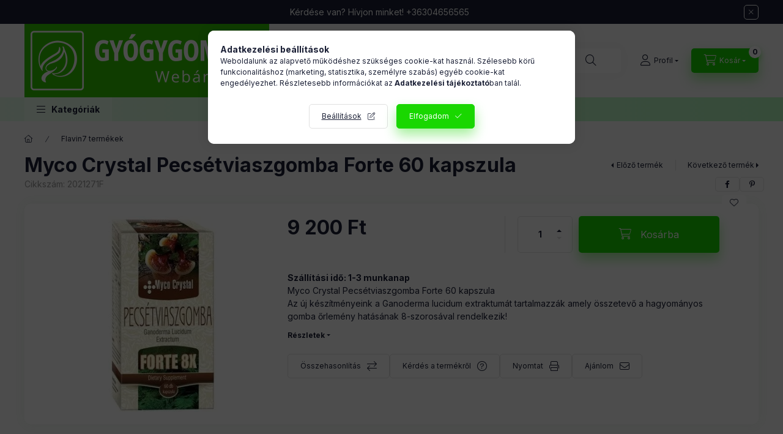

--- FILE ---
content_type: text/html; charset=UTF-8
request_url: https://gyogygombawebaruhaz.hu/termek/flavin/myco-crystal-pecsetviaszgomba-forte-60-kapszula/
body_size: 26424
content:
<!DOCTYPE html>
<html lang="hu" class="js-ajax-filter-box-checking-force js-ajax-product-list-checking">
    <head>
        <meta charset="utf-8">
<meta name="description" content="Myco Crystal Pecsétviaszgomba Forte 60 kapszula, Szállítási idő: 1-3 munkanap Myco Crystal Pecsétviaszgomba Forte 60 kapszula Az új készítményeink a Ganoderma l">
<meta name="robots" content="index, follow">
<meta http-equiv="X-UA-Compatible" content="IE=Edge">
<meta property="og:site_name" content="Gyógygomba webáruház" />
<meta property="og:title" content="Myco Crystal Pecsétviaszgomba Forte 60 kapszula - Gyógygomba">
<meta property="og:description" content="Myco Crystal Pecsétviaszgomba Forte 60 kapszula, Szállítási idő: 1-3 munkanap Myco Crystal Pecsétviaszgomba Forte 60 kapszula Az új készítményeink a Ganoderma l">
<meta property="og:type" content="product">
<meta property="og:url" content="https://gyogygombawebaruhaz.hu/termek/flavin/myco-crystal-pecsetviaszgomba-forte-60-kapszula/">
<meta property="og:image" content="https://gyogygombawebaruhaz.hu/img/55826/2021271F/2021271F.webp">
<meta name="google-site-verification" content="XifQN3qdVqQq1uiDK8zqsQBCW8yNWiHUCrTylXRFITk">
<meta name="mobile-web-app-capable" content="yes">
<meta name="apple-mobile-web-app-capable" content="yes">
<meta name="MobileOptimized" content="320">
<meta name="HandheldFriendly" content="true">

<title>Myco Crystal Pecsétviaszgomba Forte 60 kapszula - Gyógygomba</title>


<script>
var service_type="shop";
var shop_url_main="https://gyogygombawebaruhaz.hu";
var actual_lang="hu";
var money_len="0";
var money_thousend=" ";
var money_dec=",";
var shop_id=55826;
var unas_design_url="https:"+"/"+"/"+"gyogygombawebaruhaz.hu"+"/"+"!common_design"+"/"+"base"+"/"+"002400"+"/";
var unas_design_code='002400';
var unas_base_design_code='2400';
var unas_design_ver=4;
var unas_design_subver=3;
var unas_shop_url='https://gyogygombawebaruhaz.hu';
var responsive="yes";
var config_plus=new Array();
config_plus['cart_fly_id']="cart-box__fly-to-desktop";
config_plus['cart_redirect']=1;
config_plus['cart_refresh_force']="1";
config_plus['money_type']='Ft';
config_plus['money_type_display']='Ft';
config_plus['accessible_design']=true;
var lang_text=new Array();

var UNAS = UNAS || {};
UNAS.shop={"base_url":'https://gyogygombawebaruhaz.hu',"domain":'gyogygombawebaruhaz.hu',"username":'gyogygombawebaruhaz.unas.hu',"id":55826,"lang":'hu',"currency_type":'Ft',"currency_code":'HUF',"currency_rate":'1',"currency_length":0,"base_currency_length":0,"canonical_url":'https://gyogygombawebaruhaz.hu/termek/flavin/myco-crystal-pecsetviaszgomba-forte-60-kapszula/'};
UNAS.design={"code":'002400',"page":'product_details'};
UNAS.api_auth="9d251c672b5f64fb2c4a175a09578976";
UNAS.customer={"email":'',"id":0,"group_id":0,"without_registration":0};
UNAS.shop["category_id"]="628947";
UNAS.shop["sku"]="2021271F";
UNAS.shop["product_id"]="270489340";
UNAS.shop["only_private_customer_can_purchase"] = false;
 

UNAS.text = {
    "button_overlay_close": `Bezár`,
    "popup_window": `Felugró ablak`,
    "list": `lista`,
    "updating_in_progress": `frissítés folyamatban`,
    "updated": `frissítve`,
    "is_opened": `megnyitva`,
    "is_closed": `bezárva`,
    "deleted": `törölve`,
    "consent_granted": `hozzájárulás megadva`,
    "consent_rejected": `hozzájárulás elutasítva`,
    "field_is_incorrect": `mező hibás`,
    "error_title": `Hiba!`,
    "product_variants": `termék változatok`,
    "product_added_to_cart": `A termék a kosárba került`,
    "product_added_to_cart_with_qty_problem": `A termékből csak [qty_added_to_cart] [qty_unit] került kosárba`,
    "product_removed_from_cart": `A termék törölve a kosárból`,
    "reg_title_name": `Név`,
    "reg_title_company_name": `Cégnév`,
    "number_of_items_in_cart": `Kosárban lévő tételek száma`,
    "cart_is_empty": `A kosár üres`,
    "cart_updated": `A kosár frissült`
};


UNAS.text["delete_from_compare"]= `Törlés összehasonlításból`;
UNAS.text["comparison"]= `Összehasonlítás`;

UNAS.text["delete_from_favourites"]= `Törlés a kedvencek közül`;
UNAS.text["add_to_favourites"]= `Kedvencekhez`;






window.lazySizesConfig=window.lazySizesConfig || {};
window.lazySizesConfig.loadMode=1;
window.lazySizesConfig.loadHidden=false;

window.dataLayer = window.dataLayer || [];
function gtag(){dataLayer.push(arguments)};
gtag('js', new Date());
</script>

<script src="https://gyogygombawebaruhaz.hu/!common_packages/jquery/jquery-3.2.1.js?mod_time=1682493235"></script>
<script src="https://gyogygombawebaruhaz.hu/!common_packages/jquery/plugins/migrate/migrate.js?mod_time=1682493235"></script>
<script src="https://gyogygombawebaruhaz.hu/!common_packages/jquery/plugins/autocomplete/autocomplete.js?mod_time=1751452520"></script>
<script src="https://gyogygombawebaruhaz.hu/!common_packages/jquery/plugins/tools/overlay/overlay.js?mod_time=1753784913"></script>
<script src="https://gyogygombawebaruhaz.hu/!common_packages/jquery/plugins/tools/toolbox/toolbox.expose.js?mod_time=1724322378"></script>
<script src="https://gyogygombawebaruhaz.hu/!common_packages/jquery/plugins/lazysizes/lazysizes.min.js?mod_time=1682493235"></script>
<script src="https://gyogygombawebaruhaz.hu/!common_packages/jquery/plugins/lazysizes/plugins/bgset/ls.bgset.min.js?mod_time=1752825097"></script>
<script src="https://gyogygombawebaruhaz.hu/!common_packages/jquery/own/shop_common/exploded/common.js?mod_time=1764831093"></script>
<script src="https://gyogygombawebaruhaz.hu/!common_packages/jquery/own/shop_common/exploded/common_overlay.js?mod_time=1754986321"></script>
<script src="https://gyogygombawebaruhaz.hu/!common_packages/jquery/own/shop_common/exploded/common_shop_popup.js?mod_time=1754991412"></script>
<script src="https://gyogygombawebaruhaz.hu/!common_packages/jquery/own/shop_common/exploded/function_accessibility_focus.js?mod_time=1754986321"></script>
<script src="https://gyogygombawebaruhaz.hu/!common_packages/jquery/own/shop_common/exploded/page_product_details.js?mod_time=1751452520"></script>
<script src="https://gyogygombawebaruhaz.hu/!common_packages/jquery/own/shop_common/exploded/function_favourites.js?mod_time=1725525511"></script>
<script src="https://gyogygombawebaruhaz.hu/!common_packages/jquery/own/shop_common/exploded/function_compare.js?mod_time=1751452520"></script>
<script src="https://gyogygombawebaruhaz.hu/!common_packages/jquery/own/shop_common/exploded/function_recommend.js?mod_time=1751452520"></script>
<script src="https://gyogygombawebaruhaz.hu/!common_packages/jquery/own/shop_common/exploded/function_product_print.js?mod_time=1725525511"></script>
<script src="https://gyogygombawebaruhaz.hu/!common_packages/jquery/own/shop_common/exploded/function_accessibility_status.js?mod_time=1764233414"></script>
<script src="https://gyogygombawebaruhaz.hu/!common_packages/jquery/plugins/hoverintent/hoverintent.js?mod_time=1682493235"></script>
<script src="https://gyogygombawebaruhaz.hu/!common_packages/jquery/own/shop_tooltip/shop_tooltip.js?mod_time=1753441722"></script>
<script src="https://gyogygombawebaruhaz.hu/!common_design/base/002400/main.js?mod_time=1764233414"></script>
<script src="https://gyogygombawebaruhaz.hu/!common_packages/jquery/plugins/flickity/v3/flickity.pkgd.min.js?mod_time=1753784913"></script>
<script src="https://gyogygombawebaruhaz.hu/!common_packages/jquery/plugins/toastr/toastr.min.js?mod_time=1682493235"></script>
<script src="https://gyogygombawebaruhaz.hu/!common_packages/jquery/plugins/tippy/popper-2.4.4.min.js?mod_time=1682493235"></script>
<script src="https://gyogygombawebaruhaz.hu/!common_packages/jquery/plugins/tippy/tippy-bundle.umd.min.js?mod_time=1682493235"></script>

<link href="https://gyogygombawebaruhaz.hu/temp/shop_55826_86d69da032ce2a3d3d1c2b1241f8b513.css?mod_time=1768822887" rel="stylesheet" type="text/css">

<link href="https://gyogygombawebaruhaz.hu/termek/flavin/myco-crystal-pecsetviaszgomba-forte-60-kapszula/" rel="canonical">
<link href="https://gyogygombawebaruhaz.hu/shop_ordered/55826/design_pic/favicon.ico" rel="shortcut icon">
<script>
        var google_consent=1;
    
        gtag('consent', 'default', {
           'ad_storage': 'denied',
           'ad_user_data': 'denied',
           'ad_personalization': 'denied',
           'analytics_storage': 'denied',
           'functionality_storage': 'denied',
           'personalization_storage': 'denied',
           'security_storage': 'granted'
        });

    
        gtag('consent', 'update', {
           'ad_storage': 'denied',
           'ad_user_data': 'denied',
           'ad_personalization': 'denied',
           'analytics_storage': 'denied',
           'functionality_storage': 'denied',
           'personalization_storage': 'denied',
           'security_storage': 'granted'
        });

        </script>
    <script async src="https://www.googletagmanager.com/gtag/js?id=G-EG76BNE0D6"></script>    <script>
    gtag('config', 'G-EG76BNE0D6');

        </script>
        <script>
    var google_analytics=1;

                gtag('event', 'view_item', {
              "currency": "HUF",
              "value": '9200',
              "items": [
                  {
                      "item_id": "2021271F",
                      "item_name": "Myco Crystal Pecsétviaszgomba Forte 60 kapszula",
                      "item_category": "Flavin7 termékek",
                      "price": '9200'
                  }
              ],
              'non_interaction': true
            });
               </script>
           <script>
        gtag('config', 'AW-744963003',{'allow_enhanced_conversions':true});
                </script>
                <script>
                       gtag('config', 'AW-16635034939');
                </script>
            <script>
        var google_ads=1;

                gtag('event','remarketing', {
            'ecomm_pagetype': 'product',
            'ecomm_prodid': ["2021271F"],
            'ecomm_totalvalue': 9200        });
            </script>
    
    <script>
    var facebook_pixel=1;
    /* <![CDATA[ */
        !function(f,b,e,v,n,t,s){if(f.fbq)return;n=f.fbq=function(){n.callMethod?
            n.callMethod.apply(n,arguments):n.queue.push(arguments)};if(!f._fbq)f._fbq=n;
            n.push=n;n.loaded=!0;n.version='2.0';n.queue=[];t=b.createElement(e);t.async=!0;
            t.src=v;s=b.getElementsByTagName(e)[0];s.parentNode.insertBefore(t,s)}(window,
                document,'script','//connect.facebook.net/en_US/fbevents.js');

        fbq('init', '2394757640667195');
                fbq('track', 'PageView', {}, {eventID:'PageView.aW7X_FHnK6Bzkd8fBZZNjQAAQ4Q'});
        
        fbq('track', 'ViewContent', {
            content_name: 'Myco Crystal Pecsétviaszgomba Forte 60 kapszula',
            content_category: 'Flavin7 termékek',
            content_ids: ['2021271F'],
            contents: [{'id': '2021271F', 'quantity': '1'}],
            content_type: 'product',
            value: 9200,
            currency: 'HUF'
        }, {eventID:'ViewContent.aW7X_FHnK6Bzkd8fBZZNjQAAQ4Q'});

        
        $(document).ready(function() {
            $(document).on("addToCart", function(event, product_array){
                facebook_event('AddToCart',{
					content_name: product_array.name,
					content_category: product_array.category,
					content_ids: [product_array.sku],
					contents: [{'id': product_array.sku, 'quantity': product_array.qty}],
					content_type: 'product',
					value: product_array.price,
					currency: 'HUF'
				}, {eventID:'AddToCart.' + product_array.event_id});
            });

            $(document).on("addToFavourites", function(event, product_array){
                facebook_event('AddToWishlist', {
                    content_ids: [product_array.sku],
                    content_type: 'product'
                }, {eventID:'AddToFavourites.' + product_array.event_id});
            });
        });

    /* ]]> */
    </script>
<script>
(function(i,s,o,g,r,a,m){i['BarionAnalyticsObject']=r;i[r]=i[r]||function(){
    (i[r].q=i[r].q||[]).push(arguments)},i[r].l=1*new Date();a=s.createElement(o),
    m=s.getElementsByTagName(o)[0];a.async=1;a.src=g;m.parentNode.insertBefore(a,m)
})(window, document, 'script', 'https://pixel.barion.com/bp.js', 'bp');
                    
bp('init', 'addBarionPixelId', 'BP-hHn005lgU7-12');
</script>
<noscript><img height='1' width='1' style='display:none' alt='' src='https://pixel.barion.com/a.gif?__ba_pixel_id=BP-hHn005lgU7-12&ev=contentView&noscript=1'/></noscript>
<script>
$(document).ready(function () {
     UNAS.onGrantConsent(function(){
         bp('consent', 'grantConsent');
     });
     
     UNAS.onRejectConsent(function(){
         bp('consent', 'rejectConsent');
     });

     var contentViewProperties = {
         'currency': 'HUF',
         'quantity': 1,
         'unit': 'db',
         'unitPrice': 9200,
         'category': 'Flavin7 termékek',
         'imageUrl': 'https://gyogygombawebaruhaz.hu/img/55826/2021271F/500x500/2021271F.webp?time=1662897274',
         'name': 'Myco Crystal Pecsétviaszgomba Forte 60 kapszula',
         'contentType': 'Product',
         'id': '2021271F',
     }
     bp('track', 'contentView', contentViewProperties);

     UNAS.onChangeVariant(function(event,params){
         var variant = '';
         if (typeof params.variant_list1!=='undefined') variant+=params.variant_list1;
         if (typeof params.variant_list2!=='undefined') variant+='|'+params.variant_list2;
         if (typeof params.variant_list3!=='undefined') variant+='|'+params.variant_list3;
         var customizeProductProperties = {
            'contentType': 'Product',
            'currency': 'HUF',
            'id': params.sku,
            'name': 'Myco Crystal Pecsétviaszgomba Forte 60 kapszula',
            'unit': 'db',
            'unitPrice': 9200,
            'variant': variant,
            'list': 'ProductPage'
        }
        bp('track', 'customizeProduct', customizeProductProperties);
     });

     UNAS.onAddToCart(function(event,params){
         var variant = '';
         if (typeof params.variant_list1!=='undefined') variant+=params.variant_list1;
         if (typeof params.variant_list2!=='undefined') variant+='|'+params.variant_list2;
         if (typeof params.variant_list3!=='undefined') variant+='|'+params.variant_list3;
         var addToCartProperties = {
             'contentType': 'Product',
             'currency': 'HUF',
             'id': params.sku,
             'name': params.name,
             'quantity': parseFloat(params.qty_add),
             'totalItemPrice': params.qty*params.price,
             'unit': params.unit,
             'unitPrice': parseFloat(params.price),
             'category': params.category,
             'variant': variant
         };
         bp('track', 'addToCart', addToCartProperties);
     });

     UNAS.onClickProduct(function(event,params){
         UNAS.getProduct(function(result) {
             if (result.name!=undefined) {
                 var clickProductProperties  = {
                     'contentType': 'Product',
                     'currency': 'HUF',
                     'id': params.sku,
                     'name': result.name,
                     'unit': result.unit,
                     'unitPrice': parseFloat(result.unit_price),
                     'quantity': 1
                 }
                 bp('track', 'clickProduct', clickProductProperties );
             }
         },params);
     });

UNAS.onRemoveFromCart(function(event,params){
     bp('track', 'removeFromCart', {
         'contentType': 'Product',
         'currency': 'HUF',
         'id': params.sku,
         'name': params.name,
         'quantity': params.qty,
         'totalItemPrice': params.price * params.qty,
         'unit': params.unit,
         'unitPrice': parseFloat(params.price),
         'list': 'BasketPage'
     });
});

});
</script>

<!-- MailChimp Script Code-->
<script id="mcjs">
    !function(c,h,i,m,p){
        m=c.createElement(h),p=c.getElementsByTagName(h)[0],m.async=1,m.src=i,p.parentNode.insertBefore(m,p)
    }
    (document,"script","https://chimpstatic.com/mcjs-connected/js/users/cacd6736e8d6f0fb4e734885a/b1383ed8565755cf0ca3ebcea.js");
</script>

        <meta content="width=device-width, initial-scale=1.0" name="viewport" />
        <link rel="preconnect" href="https://fonts.gstatic.com">
        <link rel="preload" href="https://fonts.googleapis.com/css2?family=Inter:wght@400;700;900&display=swap" as="style" />
        <link rel="stylesheet" href="https://fonts.googleapis.com/css2?family=Inter:wght@400;700;900&display=swap" media="print" onload="this.media='all'">
        <noscript>
            <link rel="stylesheet" href="https://fonts.googleapis.com/css2?family=Inter:wght@400;700;900&display=swap" />
        </noscript>
        <link rel="preload" href="https://gyogygombawebaruhaz.hu/!common_design/own/fonts/2400/customicons/custom-icons.css" as="style">
        <link rel="stylesheet" href="https://gyogygombawebaruhaz.hu/!common_design/own/fonts/2400/customicons/custom-icons.css" media="print" onload="this.media='all'">
        <noscript>
            <link rel="stylesheet" href="https://gyogygombawebaruhaz.hu/!common_design/own/fonts/2400/customicons/custom-icons.css" />
        </noscript>
        
        
        
        
        

        
        
        
        <link rel="preload" fetchpriority="high"
      imagesizes="(max-width: 519.98px) 96.2vw,500px"
      imagesrcset="https://gyogygombawebaruhaz.hu/img/55826/2021271F/500x500/2021271F.webp?time=1662897274 500w"
      href="https://gyogygombawebaruhaz.hu/img/55826/2021271F/500x500/2021271F.webp?time=1662897274" as="image"
>
        
        
    </head>


                
                
    
    
    
    
    
    
    
    
    
    
                     
    
    
    
    
    <body class='design_ver4 design_subver1 design_subver2 design_subver3' id="ud_shop_artdet">
    
        <div id="fb-root"></div>
    <script>
        window.fbAsyncInit = function() {
            FB.init({
                xfbml            : true,
                version          : 'v22.0'
            });
        };
    </script>
    <script async defer crossorigin="anonymous" src="https://connect.facebook.net/hu_HU/sdk.js"></script>
    <div id="image_to_cart" style="display:none; position:absolute; z-index:100000;"></div>
<div class="overlay_common overlay_warning" id="overlay_cart_add"></div>
<script>$(document).ready(function(){ overlay_init("cart_add",{"onBeforeLoad":false}); });</script>
<div id="overlay_login_outer"></div>	
	<script>
	$(document).ready(function(){
	    var login_redir_init="";

		$("#overlay_login_outer").overlay({
			onBeforeLoad: function() {
                var login_redir_temp=login_redir_init;
                if (login_redir_act!="") {
                    login_redir_temp=login_redir_act;
                    login_redir_act="";
                }

									$.ajax({
						type: "GET",
						async: true,
						url: "https://gyogygombawebaruhaz.hu/shop_ajax/ajax_popup_login.php",
						data: {
							shop_id:"55826",
							lang_master:"hu",
                            login_redir:login_redir_temp,
							explicit:"ok",
							get_ajax:"1"
						},
						success: function(data){
							$("#overlay_login_outer").html(data);
							if (unas_design_ver >= 5) $("#overlay_login_outer").modal('show');
							$('#overlay_login1 input[name=shop_pass_login]').keypress(function(e) {
								var code = e.keyCode ? e.keyCode : e.which;
								if(code.toString() == 13) {		
									document.form_login_overlay.submit();		
								}	
							});	
						}
					});
								},
			top: 50,
			mask: {
	color: "#000000",
	loadSpeed: 200,
	maskId: "exposeMaskOverlay",
	opacity: 0.7
},
			closeOnClick: (config_plus['overlay_close_on_click_forced'] === 1),
			onClose: function(event, overlayIndex) {
				$("#login_redir").val("");
			},
			load: false
		});
		
			});
	function overlay_login() {
		$(document).ready(function(){
			$("#overlay_login_outer").overlay().load();
		});
	}
	function overlay_login_remind() {
        if (unas_design_ver >= 5) {
            $("#overlay_remind").overlay().load();
        } else {
            $(document).ready(function () {
                $("#overlay_login_outer").overlay().close();
                setTimeout('$("#overlay_remind").overlay().load();', 250);
            });
        }
	}

    var login_redir_act="";
    function overlay_login_redir(redir) {
        login_redir_act=redir;
        $("#overlay_login_outer").overlay().load();
    }
	</script>  
	<div class="overlay_common overlay_info" id="overlay_remind"></div>
<script>$(document).ready(function(){ overlay_init("remind",[]); });</script>

	<script>
    	function overlay_login_error_remind() {
		$(document).ready(function(){
			load_login=0;
			$("#overlay_error").overlay().close();
			setTimeout('$("#overlay_remind").overlay().load();', 250);	
		});
	}
	</script>  
	<div class="overlay_common overlay_info" id="overlay_newsletter"></div>
<script>$(document).ready(function(){ overlay_init("newsletter",[]); });</script>

<script>
function overlay_newsletter() {
    $(document).ready(function(){
        $("#overlay_newsletter").overlay().load();
    });
}
</script>
<div class="overlay_common overlay_error" id="overlay_script"></div>
<script>$(document).ready(function(){ overlay_init("script",[]); });</script>
    <script>
    $(document).ready(function() {
        $.ajax({
            type: "GET",
            url: "https://gyogygombawebaruhaz.hu/shop_ajax/ajax_stat.php",
            data: {master_shop_id:"55826",get_ajax:"1"}
        });
    });
    </script>
    

    
    <div id="container" class="page_shop_artdet_2021271F readmore-v2
 filter-not-exists filter-box-in-dropdown nav-position-top header-will-fixed fixed-cart-on-artdet">
                        <div class="js-element nanobar js-nanobar" data-element-name="header_text_section_1" role="region" aria-label="nanobar">
        <div class="container">
            <div class="header_text_section_1 nanobar__inner">
                                    <p><span>Kérdése van? Hívjon minket! </span><a href="tel:+36304656565">+36304656565</a></p>
                                <button type="button" class="btn btn-close nanobar__btn-close" onclick="closeNanobar(this,'header_text_section_1_hide','session','--nanobar-height');" aria-label="Bezár" title="Bezár"></button>
            </div>
        </div>
    </div>
    <script>
        window.addEventListener("DOMContentLoaded", function() {
            root.style.setProperty('--nanobar-height', getHeight($(".js-nanobar")) + "px");
        });
    </script>
    
                <nav id="nav--mobile-top" class="nav header nav--mobile nav--top d-sm-none js-header js-header-fixed">
            <div class="header-inner js-header-inner w-100">
                <div class="d-flex justify-content-center d-sm-none">
                                        <button type="button" class="hamburger-box__dropdown-btn-mobile burger btn dropdown__btn" id="hamburger-box__dropdown-btn"
                            aria-label="Kategóriák" aria-haspopup="dialog" aria-expanded="false" aria-controls="hamburger-box__dropdown"
                            data-btn-for="#hamburger-box__dropdown"
                    >
                        <span class="burger__lines">
                            <span class="burger__line"></span>
                            <span class="burger__line"></span>
                            <span class="burger__line"></span>
                        </span>
                        <span class="dropdown__btn-text">
                            Kategóriák
                        </span>
                    </button>
                                        <button class="search-box__dropdown-btn btn dropdown__btn" type="button" data-btn-for="#search-box__dropdown"
                            aria-label="Keresés" aria-haspopup="dialog" aria-expanded="false" aria-controls="search-box__dropdown"
                    >
                        <span class="search-box__dropdown-btn-icon dropdown__btn-icon icon--search"></span>
                    </button>

                    

                    

                    
                            <button class="profile__dropdown-btn js-profile-btn btn dropdown__btn" id="profile__dropdown-btn" type="button"
            data-orders="https://gyogygombawebaruhaz.hu/shop_order_track.php" data-btn-for="#profile__dropdown"
            aria-label="Profil" aria-haspopup="dialog" aria-expanded="false" aria-controls="profile__dropdown"
    >
        <span class="profile__dropdown-btn-icon dropdown__btn-icon icon--user"></span>
        <span class="profile__text dropdown__btn-text">Profil</span>
            </button>
    
    
                    <button class="cart-box__dropdown-btn btn dropdown__btn js-cart-box-loaded-by-ajax"
                            aria-label="Kosár megtekintése" aria-haspopup="dialog" aria-expanded="false" aria-controls="cart-box__dropdown"
                            type="button" data-btn-for="#cart-box__dropdown"                    >
                        <span class="cart-box__dropdown-btn-icon dropdown__btn-icon icon--cart"></span>
                        <span class="cart-box__text dropdown__btn-text">Kosár</span>
                                    <span id="box_cart_content" class="cart-box">                <span class="bubble cart-box__bubble"><span class="sr-only">Kosárban lévő tételek száma:</span>0</span>
            </span>
    
                    </button>
                </div>
            </div>
        </nav>
                        <header class="header header--mobile py-3 px-4 d-flex justify-content-center d-sm-none position-relative">
                <div id="header_logo_img2" class="js-element header_logo logo" data-element-name="header_logo">
        <div class="header_logo-img-container">
            <div class="header_logo-img-wrapper">
                                                <a class="has-img" href="https://gyogygombawebaruhaz.hu/">                    <picture>
                                                <source srcset="https://gyogygombawebaruhaz.hu/!common_design/custom/gyogygombawebaruhaz.unas.hu/element/layout_hu_header_logo-400x120_1_default.png?time=1733337509 1x" />
                        <img                              width="400" height="120"
                                                          src="https://gyogygombawebaruhaz.hu/!common_design/custom/gyogygombawebaruhaz.unas.hu/element/layout_hu_header_logo-400x120_1_default.png?time=1733337509"                             
                             alt="Gyógygomba webáruház                        "/>
                    </picture>
                    </a>                                        </div>
        </div>
    </div>

                        
        
        </header>
        <header id="header--desktop" class="header header--desktop d-none d-sm-block js-header js-header-fixed">
            <div class="header-inner js-header-inner">
                <div class="header__top">
                    <div class="container">
                        <div class="header__top-inner">
                            <div class="row no-gutters gutters-md-10 justify-content-center align-items-center">
                                <div class="header__top-left col col-xl-auto">
                                    <div class="header__left-inner d-flex align-items-center">
                                                                                <div class="nav-link--products-placeholder-on-fixed-header burger btn">
                                            <span class="burger__lines">
                                                <span class="burger__line"></span>
                                                <span class="burger__line"></span>
                                                <span class="burger__line"></span>
                                            </span>
                                            <span class="burger__text dropdown__btn-text">
                                                Kategóriák
                                            </span>
                                        </div>
                                        <button type="button" class="hamburger-box__dropdown-btn burger btn dropdown__btn d-lg-none" id="hamburger-box__dropdown-btn2"
                                                aria-label="Kategóriák" aria-haspopup="dialog" aria-expanded="false" aria-controls="hamburger-box__dropdown"
                                                data-btn-for="#hamburger-box__dropdown"
                                        >
                                            <span class="burger__lines">
                                              <span class="burger__line"></span>
                                              <span class="burger__line"></span>
                                              <span class="burger__line"></span>
                                            </span>
                                            <span class="burger__text dropdown__btn-text">
                                              Kategóriák
                                            </span>
                                        </button>
                                                                                    <div id="header_logo_img" class="js-element header_logo logo" data-element-name="header_logo">
        <div class="header_logo-img-container">
            <div class="header_logo-img-wrapper">
                                                <a class="has-img" href="https://gyogygombawebaruhaz.hu/">                    <picture>
                                                <source srcset="https://gyogygombawebaruhaz.hu/!common_design/custom/gyogygombawebaruhaz.unas.hu/element/layout_hu_header_logo-400x120_1_default.png?time=1733337509 1x" />
                        <img                              width="400" height="120"
                                                          src="https://gyogygombawebaruhaz.hu/!common_design/custom/gyogygombawebaruhaz.unas.hu/element/layout_hu_header_logo-400x120_1_default.png?time=1733337509"                             
                             alt="Gyógygomba webáruház                        "/>
                    </picture>
                    </a>                                        </div>
        </div>
    </div>

                                        
                                    </div>
                                </div>
                                <div class="header__top-right col-auto col-xl d-flex justify-content-end align-items-center">
                                    <button class="search-box__dropdown-btn btn dropdown__btn d-xl-none" id="#search-box__dropdown-btn2"
                                            aria-label="Keresés" aria-haspopup="dialog" aria-expanded="false" aria-controls="search-box__dropdown2"
                                            type="button" data-btn-for="#search-box__dropdown2"
                                    >
                                        <span class="search-box__dropdown-btn-icon dropdown__btn-icon icon--search"></span>
                                        <span class="search-box__text dropdown__btn-text">Keresés</span>
                                    </button>
                                    <div class="search-box__dropdown dropdown__content dropdown__content-till-lg" id="search-box__dropdown2" data-content-for="#search-box__dropdown-btn2" data-content-direction="full">
                                        <span class="dropdown__caret"></span>
                                        <button class="dropdown__btn-close search-box__dropdown__btn-close btn btn-close" type="button" aria-label="Bezár"></button>
                                        <div class="dropdown__content-inner search-box__inner position-relative js-search browser-is-chrome"
     id="box_search_content2">
    <form name="form_include_search2" id="form_include_search2" action="https://gyogygombawebaruhaz.hu/shop_search.php" method="get">
    <div class="search-box__form-inner d-flex flex-column">
        <div class="form-group box-search-group mb-0 js-search-smart-insert-after-here">
            <input data-stay-visible-breakpoint="1280" id="box_search_input2" class="search-box__input ac_input js-search-input form-control"
                   name="search" pattern=".{3,100}" aria-label="Keresés" title="Hosszabb kereső kifejezést írjon be!"
                   placeholder="Keresés" type="search" maxlength="100" autocomplete="off" required                   role="combobox" aria-autocomplete="list" aria-expanded="false"
                                      aria-controls="autocomplete-categories autocomplete-products"
                               >
            <div class="search-box__search-btn-outer input-group-append" title="Keresés">
                <button class="btn search-box__search-btn" aria-label="Keresés">
                    <span class="search-box__search-btn-icon icon--search"></span>
                </button>
            </div>
            <div class="search__loading">
                <div class="loading-spinner--small"></div>
            </div>
        </div>
        <div class="ac_results2">
            <span class="ac_result__caret"></span>
        </div>
    </div>
    </form>
</div>

                                    </div>
                                                                                <button class="profile__dropdown-btn js-profile-btn btn dropdown__btn" id="profile__dropdown-btn2" type="button"
            data-orders="https://gyogygombawebaruhaz.hu/shop_order_track.php" data-btn-for="#profile__dropdown"
            aria-label="Profil" aria-haspopup="dialog" aria-expanded="false" aria-controls="profile__dropdown"
    >
        <span class="profile__dropdown-btn-icon dropdown__btn-icon icon--user"></span>
        <span class="profile__text dropdown__btn-text">Profil</span>
            </button>
    
    
                                    <button id="cart-box__fly-to-desktop" class="cart-box__dropdown-btn btn dropdown__btn js-cart-box-loaded-by-ajax"
                                            aria-label="Kosár megtekintése" aria-describedby="box_cart_content" aria-haspopup="dialog" aria-expanded="false" aria-controls="cart-box__dropdown"
                                            type="button" data-btn-for="#cart-box__dropdown"                                    >
                                        <span class="cart-box__dropdown-btn-icon dropdown__btn-icon icon--cart"></span>
                                        <span class="cart-box__text dropdown__btn-text">Kosár</span>
                                        <span class="bubble cart-box__bubble">-</span>
                                    </button>
                                </div>
                            </div>
                        </div>
                    </div>
                </div>
                                <div class="header__bottom">
                    <div class="container">
                        <nav class="navbar d-none d-lg-flex navbar-expand navbar-light align-items-stretch">
                                                        <ul id="nav--cat" class="nav nav--cat js-navbar-nav">
                                <li class="nav-item dropdown nav--main nav-item--products">
                                    <a class="nav-link nav-link--products burger d-lg-flex" href="#" onclick="event.preventDefault();" role="button" data-text="Kategóriák" data-toggle="dropdown"
                                       aria-label="Kategóriák" aria-haspopup="dialog" aria-controls="dropdown-cat"
                                        aria-expanded="false"                                    >
                                        <span class="burger__lines">
                                            <span class="burger__line"></span>
                                            <span class="burger__line"></span>
                                            <span class="burger__line"></span>
                                        </span>
                                        <span class="burger__text dropdown__btn-text">
                                            Kategóriák
                                        </span>
                                    </a>
                                    <div id="dropdown-cat" class="dropdown-menu d-none d-block clearfix dropdown--cat with-auto-breaking-megasubmenu dropdown--level-0">
                                                    <ul class="nav-list--0" aria-label="Kategóriák">
            <li id="nav-item-new" class="nav-item spec-item js-nav-item-new">
                        <a class="nav-link" href="https://gyogygombawebaruhaz.hu/ujdonsagok/"               aria-label="Újdonságok kategória"
                           >
                                            <span class="nav-link__text">
                    Újdonságok                </span>
            </a>
                    </li>
            <li id="nav-item-akcio" class="nav-item spec-item js-nav-item-akcio">
                        <a class="nav-link" href="https://gyogygombawebaruhaz.hu/akcios-termekek/"               aria-label="Akciók kategória"
                           >
                                            <span class="nav-link__text">
                    Akciók                </span>
            </a>
                    </li>
            <li id="nav-item-976965" class="nav-item js-nav-item-976965">
                        <a class="nav-link" href="https://gyogygombawebaruhaz.hu/Ingyenesen-szallitjuk"               aria-label="Ingyenesen szállítjuk kategória"
                           >
                                            <span class="nav-link__text">
                    Ingyenesen szállítjuk                </span>
            </a>
                    </li>
            <li id="nav-item-609749" class="nav-item js-nav-item-609749">
                        <a class="nav-link" href="https://gyogygombawebaruhaz.hu/Kozeli-lejaratu-termekek"               aria-label="Közeli lejáratú termékek kategória"
                           >
                                            <span class="nav-link__text">
                    Közeli lejáratú termékek                </span>
            </a>
                    </li>
            <li id="nav-item-861554" class="nav-item js-nav-item-861554">
                        <a class="nav-link" href="https://gyogygombawebaruhaz.hu/termekkategoria/varga-gyogygombak/"               aria-label="Varga gyógygombák kategória"
                           >
                                            <span class="nav-link__text">
                    Varga gyógygombák                </span>
            </a>
                    </li>
            <li id="nav-item-416494" class="nav-item js-nav-item-416494">
                        <a class="nav-link" href="https://gyogygombawebaruhaz.hu/Green-Health"               aria-label="Green Health kategória"
                           >
                                            <span class="nav-link__text">
                    Green Health                </span>
            </a>
                    </li>
            <li id="nav-item-512236" class="nav-item js-nav-item-512236">
                        <a class="nav-link" href="https://gyogygombawebaruhaz.hu/termekkategoria/deep-blue-health/"               aria-label="Deep Blue Health kategória"
                           >
                                            <span class="nav-link__text">
                    Deep Blue Health                </span>
            </a>
                    </li>
            <li id="nav-item-701194" class="nav-item js-nav-item-701194">
                        <a class="nav-link" href="https://gyogygombawebaruhaz.hu/termekkategoria/dr-fachet/"               aria-label="Dr. Fachet kategória"
                           >
                                            <span class="nav-link__text">
                    Dr. Fachet                </span>
            </a>
                    </li>
            <li id="nav-item-970963" class="nav-item js-nav-item-970963">
                        <a class="nav-link" href="https://gyogygombawebaruhaz.hu/termekkategoria/jutavit/"               aria-label="Jutavit kategória"
                           >
                                            <span class="nav-link__text">
                    Jutavit                </span>
            </a>
                    </li>
            <li id="nav-item-289933" class="nav-item dropdown js-nav-item-289933">
                        <a class="nav-link" href="https://gyogygombawebaruhaz.hu/termekkategoria/duoLife/"               aria-label="DuoLife kategória"
                data-toggle="dropdown" data-mouseover="handleSub('289933','https://gyogygombawebaruhaz.hu/shop_ajax/ajax_box_cat.php?get_ajax=1&type=layout&change_lang=hu&level=1&key=289933&box_var_name=shop_cat&box_var_layout_cache=1&box_var_expand_cache=yes&box_var_expand_cache_name=desktop&box_var_layout_level0=0&box_var_layout_level1=1&box_var_layout=2&box_var_ajax=1&box_var_section=content&box_var_highlight=yes&box_var_type=expand&box_var_div=no');" aria-haspopup="true" aria-expanded="false"            >
                                            <span class="nav-link__text">
                    DuoLife                </span>
            </a>
                        <div class="megasubmenu dropdown-menu">
                <div class="megasubmenu__sticky-content">
                    <div class="loading-spinner"></div>
                </div>
                            </div>
                    </li>
            <li id="nav-item-291869" class="nav-item js-nav-item-291869">
                        <a class="nav-link" href="https://gyogygombawebaruhaz.hu/Mester-es-Major"               aria-label="Mester és Major, Herbafulvo kategória"
                           >
                                            <span class="nav-link__text">
                    Mester és Major, Herbafulvo                </span>
            </a>
                    </li>
            <li id="nav-item-851508" class="nav-item js-nav-item-851508">
                        <a class="nav-link" href="https://gyogygombawebaruhaz.hu/termekkategoria/dydex/"               aria-label="Dydex kategória"
                           >
                                            <span class="nav-link__text">
                    Dydex                </span>
            </a>
                    </li>
            <li id="nav-item-188736" class="nav-item js-nav-item-188736">
                        <a class="nav-link" href="https://gyogygombawebaruhaz.hu/termekkategoria/flavirex/"               aria-label="Flavirex kategória"
                           >
                                            <span class="nav-link__text">
                    Flavirex                </span>
            </a>
                    </li>
            <li id="nav-item-628947" class="nav-item js-nav-item-628947">
                        <a class="nav-link" href="https://gyogygombawebaruhaz.hu/termekkategoria/flavin7-termekek/"               aria-label="Flavin7 termékek kategória"
                           >
                                            <span class="nav-link__text">
                    Flavin7 termékek                </span>
            </a>
                    </li>
            <li id="nav-item-758535" class="nav-item js-nav-item-758535">
                        <a class="nav-link" href="https://gyogygombawebaruhaz.hu/termekkategoria/freyagena/"               aria-label="Freyagena kategória"
                           >
                                            <span class="nav-link__text">
                    Freyagena                </span>
            </a>
                    </li>
            <li id="nav-item-780405" class="nav-item js-nav-item-780405">
                        <a class="nav-link" href="https://gyogygombawebaruhaz.hu/termekkategoria/potencianovelo-szerek/"               aria-label="Potencianővelő szerek kategória"
                           >
                                            <span class="nav-link__text">
                    Potencianővelő szerek                </span>
            </a>
                    </li>
            <li id="nav-item-306473" class="nav-item dropdown js-nav-item-306473">
                        <a class="nav-link" href="https://gyogygombawebaruhaz.hu/Gomba-Dr"               aria-label="Gomba Dr. kategória"
                data-toggle="dropdown" data-mouseover="handleSub('306473','https://gyogygombawebaruhaz.hu/shop_ajax/ajax_box_cat.php?get_ajax=1&type=layout&change_lang=hu&level=1&key=306473&box_var_name=shop_cat&box_var_layout_cache=1&box_var_expand_cache=yes&box_var_expand_cache_name=desktop&box_var_layout_level0=0&box_var_layout_level1=1&box_var_layout=2&box_var_ajax=1&box_var_section=content&box_var_highlight=yes&box_var_type=expand&box_var_div=no');" aria-haspopup="true" aria-expanded="false"            >
                                            <span class="nav-link__text">
                    Gomba Dr.                </span>
            </a>
                        <div class="megasubmenu dropdown-menu">
                <div class="megasubmenu__sticky-content">
                    <div class="loading-spinner"></div>
                </div>
                            </div>
                    </li>
            <li id="nav-item-795194" class="nav-item dropdown js-nav-item-795194">
                        <a class="nav-link" href="https://gyogygombawebaruhaz.hu/termekkategoria/cbd/"               aria-label="CBD kategória"
                data-toggle="dropdown" data-mouseover="handleSub('795194','https://gyogygombawebaruhaz.hu/shop_ajax/ajax_box_cat.php?get_ajax=1&type=layout&change_lang=hu&level=1&key=795194&box_var_name=shop_cat&box_var_layout_cache=1&box_var_expand_cache=yes&box_var_expand_cache_name=desktop&box_var_layout_level0=0&box_var_layout_level1=1&box_var_layout=2&box_var_ajax=1&box_var_section=content&box_var_highlight=yes&box_var_type=expand&box_var_div=no');" aria-haspopup="true" aria-expanded="false"            >
                                            <span class="nav-link__text">
                    CBD                </span>
            </a>
                        <div class="megasubmenu dropdown-menu">
                <div class="megasubmenu__sticky-content">
                    <div class="loading-spinner"></div>
                </div>
                            </div>
                    </li>
            <li id="nav-item-812640" class="nav-item js-nav-item-812640">
                        <a class="nav-link" href="https://gyogygombawebaruhaz.hu/termekkategoria/gal-termekek/"               aria-label="GAL termékek kategória"
                           >
                                            <span class="nav-link__text">
                    GAL termékek                </span>
            </a>
                    </li>
            <li id="nav-item-224152" class="nav-item js-nav-item-224152">
                        <a class="nav-link" href="https://gyogygombawebaruhaz.hu/termekkategoria/gyogygombak/"               aria-label="Gyógygombák kategória"
                           >
                                            <span class="nav-link__text">
                    Gyógygombák                </span>
            </a>
                    </li>
            <li id="nav-item-996160" class="nav-item js-nav-item-996160">
                        <a class="nav-link" href="https://gyogygombawebaruhaz.hu/termekkategoria/bioconnect/"               aria-label="Bioconnect kategória"
                           >
                                            <span class="nav-link__text">
                    Bioconnect                </span>
            </a>
                    </li>
            <li id="nav-item-186648" class="nav-item js-nav-item-186648">
                        <a class="nav-link" href="https://gyogygombawebaruhaz.hu/termekkategoria/lysi-termekek/"               aria-label="Lysi termékek kategória"
                           >
                                            <span class="nav-link__text">
                    Lysi termékek                </span>
            </a>
                    </li>
            <li id="nav-item-217898" class="nav-item js-nav-item-217898">
                        <a class="nav-link" href="https://gyogygombawebaruhaz.hu/termekkategoria/magna/"               aria-label="Magna kategória"
                           >
                                            <span class="nav-link__text">
                    Magna                </span>
            </a>
                    </li>
            <li id="nav-item-110074" class="nav-item js-nav-item-110074">
                        <a class="nav-link" href="https://gyogygombawebaruhaz.hu/termekkategoria/natures-aid/"               aria-label="Natures Aid kategória"
                           >
                                            <span class="nav-link__text">
                    Natures Aid                </span>
            </a>
                    </li>
            <li id="nav-item-787401" class="nav-item js-nav-item-787401">
                        <a class="nav-link" href="https://gyogygombawebaruhaz.hu/termekkategoria/szajmaszk/"               aria-label="Szájmaszk kategória"
                           >
                                            <span class="nav-link__text">
                    Szájmaszk                </span>
            </a>
                    </li>
            <li id="nav-item-305466" class="nav-item js-nav-item-305466">
                        <a class="nav-link" href="https://gyogygombawebaruhaz.hu/haziallatoknak"               aria-label="Háziállatoknak kategória"
                           >
                                            <span class="nav-link__text">
                    Háziállatoknak                </span>
            </a>
                    </li>
            <li id="nav-item-347933" class="nav-item js-nav-item-347933">
                        <a class="nav-link" href="https://gyogygombawebaruhaz.hu/Fitnesz"               aria-label="Fitness kategória"
                           >
                                            <span class="nav-link__text">
                    Fitness                </span>
            </a>
                    </li>
            <li id="nav-item-204131" class="nav-item js-nav-item-204131">
                        <a class="nav-link" href="https://gyogygombawebaruhaz.hu/Kollagen-termekek"               aria-label="Kollagén termékek kategória"
                           >
                                            <span class="nav-link__text">
                    Kollagén termékek                </span>
            </a>
                    </li>
            <li id="nav-item-862342" class="nav-item js-nav-item-862342">
                        <a class="nav-link" href="https://gyogygombawebaruhaz.hu/termekkategoria/dr-hummel/"               aria-label="Dr. Hummel kategória"
                           >
                                            <span class="nav-link__text">
                    Dr. Hummel                </span>
            </a>
                    </li>
            <li id="nav-item-952408" class="nav-item js-nav-item-952408">
                        <a class="nav-link" href="https://gyogygombawebaruhaz.hu/Viz-aktivator-vizkezelo-elektroszmog"               aria-label="Víz aktivátor, vízkezelő, elektroszmog kategória"
                           >
                                            <span class="nav-link__text">
                    Víz aktivátor, vízkezelő, elektroszmog                </span>
            </a>
                    </li>
            <li id="nav-item-377264" class="nav-item js-nav-item-377264">
                        <a class="nav-link" href="https://gyogygombawebaruhaz.hu/Sanjevani"               aria-label="Sanjevani kategória"
                           >
                                            <span class="nav-link__text">
                    Sanjevani                </span>
            </a>
                    </li>
        </ul>

    
                                    </div>
                                </li>
                            </ul>
                                                                                </nav>
                        <script>
    let addOverflowHidden = function() {
        $('.hamburger-box__dropdown-inner').addClass('overflow-hidden');
    }
    function scrollToBreadcrumb() {
        scrollToElement({ element: '.nav-list-breadcrumb', offset: getVisibleDistanceTillHeaderBottom(), scrollIn: '.hamburger-box__dropdown-inner', container: '.hamburger-box__dropdown-inner', duration: 0, callback: addOverflowHidden });
    }

    function setHamburgerBoxHeight(height) {
        $('.hamburger-box__dropdown').css('height', height + 80);
    }

    let mobileMenuScrollData = [];

    function handleSub2(thisOpenBtn, id, ajaxUrl) {
        let navItem = $('#nav-item-'+id+'--m');
        let openBtn = $(thisOpenBtn);
        let $thisScrollableNavList = navItem.closest('.nav-list-mobile');
        let thisNavListLevel = $thisScrollableNavList.data("level");

        if ( thisNavListLevel == 0 ) {
            $thisScrollableNavList = navItem.closest('.hamburger-box__dropdown-inner');
        }
        mobileMenuScrollData["level_" + thisNavListLevel + "_position"] = $thisScrollableNavList.scrollTop();
        mobileMenuScrollData["level_" + thisNavListLevel + "_element"] = $thisScrollableNavList;

        if (!navItem.hasClass('ajax-loading')) {
            if (catSubOpen2(openBtn, navItem)) {
                if (ajaxUrl) {
                    if (!navItem.hasClass('ajax-loaded')) {
                        catSubLoad2(navItem, ajaxUrl);
                    } else {
                        scrollToBreadcrumb();
                    }
                } else {
                    scrollToBreadcrumb();
                }
            }
        }
    }
    function catSubOpen2(openBtn,navItem) {
        let thisSubMenu = navItem.find('.nav-list-menu--sub').first();
        let thisParentMenu = navItem.closest('.nav-list-menu');
        thisParentMenu.addClass('hidden');

        if (navItem.hasClass('show')) {
            openBtn.attr('aria-expanded','false');
            navItem.removeClass('show');
            thisSubMenu.removeClass('show');
        } else {
            openBtn.attr('aria-expanded','true');
            navItem.addClass('show');
            thisSubMenu.addClass('show');
            if (window.matchMedia('(min-width: 576px) and (max-width: 1259.8px )').matches) {
                let thisSubMenuHeight = thisSubMenu.outerHeight();
                if (thisSubMenuHeight > 0) {
                    setHamburgerBoxHeight(thisSubMenuHeight);
                }
            }
        }
        return true;
    }
    function catSubLoad2(navItem, ajaxUrl){
        let thisSubMenu = $('.nav-list-menu--sub', navItem);
        $.ajax({
            type: 'GET',
            url: ajaxUrl,
            beforeSend: function(){
                navItem.addClass('ajax-loading');
                setTimeout(function (){
                    if (!navItem.hasClass('ajax-loaded')) {
                        navItem.addClass('ajax-loader');
                        thisSubMenu.addClass('loading');
                    }
                }, 150);
            },
            success:function(data){
                thisSubMenu.html(data);
                $(document).trigger("ajaxCatSubLoaded");

                let thisParentMenu = navItem.closest('.nav-list-menu');
                let thisParentBreadcrumb = thisParentMenu.find('> .nav-list-breadcrumb');

                /* ha már van a szülőnek breadcrumbja, akkor azt hozzáfűzzük a gyerekhez betöltéskor */
                if (thisParentBreadcrumb.length > 0) {
                    let thisParentLink = thisParentBreadcrumb.find('.nav-list-parent-link').clone();
                    let thisSubMenuParentLink = thisSubMenu.find('.nav-list-parent-link');
                    thisParentLink.insertBefore(thisSubMenuParentLink);
                }

                navItem.removeClass('ajax-loading ajax-loader').addClass('ajax-loaded');
                thisSubMenu.removeClass('loading');
                if (window.matchMedia('(min-width: 576px) and (max-width: 1259.8px )').matches) {
                    let thisSubMenuHeight = thisSubMenu.outerHeight();
                    setHamburgerBoxHeight(thisSubMenuHeight);
                }
                scrollToBreadcrumb();
            }
        });
    }
    function catBack(thisBtn) {
        let thisCatLevel = $(thisBtn).closest('.nav-list-menu--sub');
        let thisParentItem = $(thisBtn).closest('.nav-item.show');
        let thisParentMenu = thisParentItem.closest('.nav-list-menu');

        if ( $(thisBtn).data("belongs-to-level") == 0 ) {
            mobileMenuScrollData["level_0_element"].animate({ scrollTop: mobileMenuScrollData["level_0_position"] }, 0, function() {});
        }

        if (window.matchMedia('(min-width: 576px) and (max-width: 1259.8px )').matches) {
            let thisParentMenuHeight = 0;
            if ( thisParentItem.parent('ul').hasClass('nav-list-mobile--0') ) {
                let sumHeight = 0;
                $( thisParentItem.closest('.hamburger-box__dropdown-nav-lists-wrapper').children() ).each(function() {
                    sumHeight+= $(this).outerHeight(true);
                });
                thisParentMenuHeight = sumHeight;
            } else {
                thisParentMenuHeight = thisParentMenu.outerHeight();
            }
            setHamburgerBoxHeight(thisParentMenuHeight);
        }
        if ( thisParentItem.parent('ul').hasClass('nav-list-mobile--0') ) {
            $('.hamburger-box__dropdown-inner').removeClass('overflow-hidden');
        }
        thisParentMenu.removeClass('hidden');
        thisCatLevel.removeClass('show');
        thisParentItem.removeClass('show');
        thisParentItem.find('.nav-button').attr('aria-expanded','false');
        return true;
    }

    function handleSub($id, $ajaxUrl) {
        let $navItem = $('#nav-item-'+$id);

        if (!$navItem.hasClass('ajax-loading')) {
            if (catSubOpen($navItem)) {
                if (!$navItem.hasClass('ajax-loaded')) {
                    catSubLoad($id, $ajaxUrl);
                }
            }
        }
    }

    function catSubOpen($navItem) {
        handleCloseDropdowns();
        let thisNavLink = $navItem.find('> .nav-link');
        let thisNavItem = thisNavLink.parent();
        let thisNavbarNav = $('.js-navbar-nav');
        let thisDropdownMenu = thisNavItem.find('.dropdown-menu').first();

        /*remove is-opened class form the rest menus (cat+plus)*/
        thisNavbarNav.find('.show').not(thisNavItem).not('.nav-item--products').not('.dropdown--cat').removeClass('show');

        /* check handler exists */
        let existingHandler = thisNavItem.data('keydownHandler');

        /* is has, off it */
        if (existingHandler) {
            thisNavItem.off('keydown', existingHandler);
        }

        const focusExitHandler = function(e) {
            if (e.key === "Escape") {
                handleCloseDropdownCat(false,{
                    reason: 'escape',
                    element: thisNavItem,
                    handler: focusExitHandler
                });
            }
        }

        if (thisNavItem.hasClass('show')) {
            thisNavLink.attr('aria-expanded','false');
            thisNavItem.removeClass('show');
            thisDropdownMenu.removeClass('show');
            $('html').removeClass('cat-megasubmenu-opened');
            $('#dropdown-cat').removeClass('has-opened');

            thisNavItem.off('keydown', focusExitHandler);
        } else {
            thisNavLink.attr('aria-expanded','true');
            thisNavItem.addClass('show');
            thisDropdownMenu.addClass('show');
            $('#dropdown-cat').addClass('has-opened');
            $('html').addClass('cat-megasubmenu-opened');

            thisNavItem.on('keydown', focusExitHandler);
            thisNavItem.data('keydownHandler', focusExitHandler);
        }
        return true;
    }
    function catSubLoad($id, $ajaxUrl){
        const $navItem = $('#nav-item-'+$id);
        const $thisMegasubmenu = $(".megasubmenu", $navItem);
        const parentDropdownMenuHeight = $navItem.closest('.dropdown-menu').outerHeight();
        const $thisMegasubmenuStickyContent = $(".megasubmenu__sticky-content", $thisMegasubmenu);
        $thisMegasubmenuStickyContent.css('height', parentDropdownMenuHeight);

        $.ajax({
            type: 'GET',
            url: $ajaxUrl,
            beforeSend: function(){
                $navItem.addClass('ajax-loading');
                setTimeout(function (){
                    if (!$navItem.hasClass('ajax-loaded')) {
                        $navItem.addClass('ajax-loader');
                    }
                }, 150);
            },
            success:function(data){
                $thisMegasubmenuStickyContent.html(data);
                const $thisScrollContainer = $thisMegasubmenu.find('.megasubmenu__cats-col').first();

                $thisScrollContainer.on('wheel', function(e){
                    e.preventDefault();
                    $(this).scrollLeft($(this).scrollLeft() + e.originalEvent.deltaY);
                });

                $navItem.removeClass('ajax-loading ajax-loader').addClass('ajax-loaded');
                $(document).trigger("ajaxCatSubLoaded");
            }
        });
    }

    $(document).ready(function () {
        $('.nav--menu .dropdown').on('focusout',function(event) {
            let dropdown = this.querySelector('.dropdown-menu');

                        const toElement = event.relatedTarget;

                        if (!dropdown.contains(toElement)) {
                dropdown.parentElement.classList.remove('show');
                dropdown.classList.remove('show');
            }
                        if (!event.target.closest('.dropdown.nav--main').contains(toElement)) {
                handleCloseMenuDropdowns();
            }
        });
         /* FÖLÉHÚZÁS */
        $('.nav-item.dropdown').on('focusin',function(event) {
            navItemDropdownOpen(event.currentTarget);
        });
        $('.nav--cat').on('focusout',function(event) {
                        if (!event.currentTarget.contains(event.relatedTarget)) {
                navItemDropdownClose(event.target.closest('.nav-item--products'));
            }
        });

        function navItemDropdownOpen(el) {
            handleCloseDropdowns();
            let thisNavItem = $(el);
            let thisNavLink = $('> .nav-link', thisNavItem);
            let thisNav = thisNavItem.closest('.js-navbar-nav');
            let thisDropdownItem = $('> .dropdown-item', thisNavItem);
            let thisNavLinkLeft = 0;

            if (thisNavLink.length > 0) {
                thisNavLinkLeft = thisNavLink.offset().left;
            }

            let thisDropdownMenu = thisNavItem.find('.dropdown-menu').first();
            let thisNavLinkAttr = thisNavLink.attr('data-mouseover');

            if (typeof thisNavLinkAttr !== 'undefined' && thisNavLinkAttr !== false) {
                eval(thisNavLinkAttr);
            }

            if ($headerHeight && thisNavLink.length > 0 && thisNav.hasClass('nav--menu') ) {
                thisDropdownMenu.css({
                    top: getVisibleDistanceTillHeaderBottom() + 'px',
                    left: thisNavLinkLeft + 'px'
                });
            }

            /* it's a category dropdown */
            if ( !thisNav.hasClass('nav--menu') ) {
                if (thisNavLink.hasClass('nav-link--products')) { /* categories btn */
                    $('html').addClass('products-dropdown-opened');
                    thisNavItem.addClass('force-show');
                } else {
                    let dropdown_cat = $('#dropdown-cat');
                    dropdown_cat.addClass('has-opened keep-opened');
                    setTimeout(
                        function () {
                            dropdown_cat.removeClass('keep-opened');
                        }, 400
                    );
                }
            }

            thisNavLink.attr('aria-expanded','true');
            thisNavItem.addClass('show');
            thisDropdownMenu.addClass('show');

            thisDropdownItem.attr('aria-expanded','true');
            thisDropdownItem.addClass('show');
        }

        function navItemDropdownClose(el) {
            let thisNavItem = $(el);
            let thisNavLink = $('> .nav-link', thisNavItem);
            let thisDropdownItem = $('> .dropdown-item', thisNavItem);
            let thisDropdownMenu = thisNavItem.find('.dropdown-menu').first();

            if (!thisNavItem.hasClass('always-opened')) {
                if (thisNavLink.hasClass('nav-link--products')) {
                    $('html').removeClass('products-dropdown-opened');
                }

                thisNavLink.attr('aria-expanded', 'false');
                thisNavItem.removeClass('show');
                thisDropdownMenu.removeClass('show');

                thisDropdownItem.attr('aria-expanded','true').addClass('show');

                if ( !thisNavLink.closest('.nav--menu').length > 0 ) {
                    if (!$('#dropdown-cat').hasClass('keep-opened')) {
                        $('html').removeClass('cat-megasubmenu-opened');
                        $('#dropdown-cat').removeClass('has-opened');
                    }
                }
            } else {
                if (thisNavLink.hasClass('nav-link--products')) {
                    $('html').removeClass('products-dropdown-opened cat-megasubmenu-opened');
                    thisNavItem.removeClass('force-show');
                    $('#dropdown-cat').removeClass('has-opened');
                }
            }
        }

        $('.nav-item.dropdown').hoverIntent({
            over: function () {
                navItemDropdownOpen(this);
            },
            out: function () {
                navItemDropdownClose(this);
            },
            interval: 100,
            sensitivity: 10,
            timeout: 250
        });
            });
</script>                    </div>
                </div>
                            </div>
        </header>
        
                            
    
        
                                <div class="filter-dropdown dropdown__content" id="filter-dropdown" data-content-for="#filter-box__dropdown-btn" data-content-direction="left">
                <button class="dropdown__btn-close filter-dropdown__btn-close btn btn-close" type="button" aria-label="Bezár" data-text="bezár"></button>
                <div class="dropdown__content-inner filter-dropdown__inner">
                            
    
                </div>
            </div>
                    
                <main class="main">
            
            
                        
                                        
            
            




<div id="page_artdet_content" class="artdet artdet--type-2 js-validation">
            <div class="fixed-cart js-fixed-cart" id="artdet__fixed-cart">
        <div class="container">
            <div class="row gutters-5 gutters-md-10 row-gap-10 align-items-center py-2">
                                <div class="col-auto fixer-cart__img-col">
                    <img class="fixed-cart__img" width="40" height="40" src="https://gyogygombawebaruhaz.hu/img/55826/2021271F/40x40/2021271F.webp?time=1662897274" srcset="https://gyogygombawebaruhaz.hu/img/55826/2021271F/80x80/2021271F.webp?time=1662897274 2x" alt="Myco Crystal Pecsétviaszgomba Forte 60 kapszula" />
                </div>
                                <div class="col">
                    <div class="d-flex flex-column flex-md-row align-items-md-center">
                        <div class="fixed-cart__name line-clamp--1-12">Myco Crystal Pecsétviaszgomba Forte 60 kapszula
</div>
                                                <div class="fixed-cart__prices row no-gutters align-items-center ml-md-auto">
                            
                            <div class="col d-flex flex-wrap col-gap-5 align-items-baseline flex-md-column">
                                                                <span class="fixed-cart__price fixed-cart__price--base product-price--base">
                                    <span class="fixed-cart__price-base-value"><span class='price-gross-format'><span id='price_net_brutto_2021271F' class='price_net_brutto_2021271F price-gross'>9 200</span><span class='price-currency'> Ft</span></span></span>                                </span>
                                
                                                            </div>
                        </div>
                                            </div>
                </div>
                <div class="col-auto">
                    <button class="fixed-cart__btn btn icon--b-cart" type="button" aria-label="Kosárba"
                            title="Kosárba" onclick="$('.artdet__cart-btn').trigger('click');"  >
                        Kosárba
                    </button>
                </div>
            </div>
        </div>
    </div>
    <script>
                $(document).ready(function () {
            const $itemVisibilityCheck = $(".js-main-cart-btn");
            const $stickyCart = $(".js-fixed-cart");

            const cartObserver = new IntersectionObserver((entries, observer) => {
                entries.forEach(entry => {
                    if(entry.isIntersecting) {
                        $stickyCart.removeClass('is-visible');
                    } else {
                        $stickyCart.addClass('is-visible');
                    }
                });
            }, {});

            cartObserver.observe($itemVisibilityCheck[0]);

            $(window).on('scroll',function () {
                cartObserver.observe($itemVisibilityCheck[0]);
            });
        });
                    </script>
    
    <div class="artdet__breadcrumb">
        <div class="container">
            <nav id="breadcrumb" aria-label="navigációs nyomvonal">
                    <ol class="breadcrumb breadcrumb--mobile level-1">
            <li class="breadcrumb-item">
                                <a class="breadcrumb--home" href="https://gyogygombawebaruhaz.hu/uzlet/" aria-label="Főkategória" title="Főkategória"></a>
                            </li>
                                    
                                                                                                <li class="breadcrumb-item">
                <a href="https://gyogygombawebaruhaz.hu/termekkategoria/flavin7-termekek/">Flavin7 termékek</a>
            </li>
                    </ol>

        <ol class="breadcrumb breadcrumb--desktop level-1">
            <li class="breadcrumb-item">
                                <a class="breadcrumb--home" href="https://gyogygombawebaruhaz.hu/uzlet/" aria-label="Főkategória" title="Főkategória"></a>
                            </li>
                        <li class="breadcrumb-item">
                                <a href="https://gyogygombawebaruhaz.hu/termekkategoria/flavin7-termekek/">Flavin7 termékek</a>
                            </li>
                    </ol>
        <script>
            function markActiveNavItems() {
                                                        $(".js-nav-item-628947").addClass("has-active");
                                                }
            $(document).ready(function(){
                markActiveNavItems();
            });
            $(document).on("ajaxCatSubLoaded",function(){
                markActiveNavItems();
            });
        </script>
    </nav>

        </div>
    </div>

    <script>
<!--
var lang_text_warning=`Figyelem!`
var lang_text_required_fields_missing=`Kérjük töltse ki a kötelező mezők mindegyikét!`
function formsubmit_artdet() {
   cart_add("2021271F","",null,1)
}
$(document).ready(function(){
	select_base_price("2021271F",1);
	
	
});
// -->
</script>


    <form name="form_temp_artdet">


    <div class="artdet__name-outer mb-3 mb-xs-4">
        <div class="container">
            <div class="artdet__name-wrap mb-3 mb-lg-0">
                <div class="row align-items-center row-gap-5">
                    <div class="col d-flex flex-wrap flex-md-nowrap align-items-center row-gap-5 col-gap-10">
                                                <h1 class="artdet__name mb-0" title="Myco Crystal Pecsétviaszgomba Forte 60 kapszula
">Myco Crystal Pecsétviaszgomba Forte 60 kapszula
</h1>
                    </div>
                                        <div class="col-lg-auto">
                        <div class="artdet__pagination d-flex">
                            <button class="artdet__pagination-btn artdet__pagination-prev btn btn-text" type="button" onclick="product_det_prevnext('https://gyogygombawebaruhaz.hu/termek/flavin/myco-crystal-pecsetviaszgomba-forte-60-kapszula/','?cat=628947&sku=2021271F&action=prev_js')" title="Előző termék">Előző termék</button>
                            <button class="artdet__pagination-btn artdet__pagination-next btn btn-text" type="button" onclick="product_det_prevnext('https://gyogygombawebaruhaz.hu/termek/flavin/myco-crystal-pecsetviaszgomba-forte-60-kapszula/','?cat=628947&sku=2021271F&action=next_js')" title="Következő termék">Következő termék</button>
                        </div>
                    </div>
                                    </div>
            </div>
                        <div class="social-reviews-sku-wrap row gutters-10 align-items-center flex-wrap row-gap-5 mb-1">
                <div class="col">
                                                            <div class="artdet__sku d-flex flex-wrap text-muted">
                        <div class="artdet__sku-title">Cikkszám:&nbsp;</div>
                        <div class="artdet__sku-value">2021271F</div>
                    </div>
                                    </div>
                                <div class="col-xs-auto align-self-xs-start">
                    <div class="social-medias justify-content-start justify-content-xs-end">
                                                                                    <button class="social-media social-media--facebook" type="button" aria-label="facebook" data-tippy="facebook" onclick='window.open("https://www.facebook.com/sharer.php?u=https%3A%2F%2Fgyogygombawebaruhaz.hu%2Ftermek%2Fflavin%2Fmyco-crystal-pecsetviaszgomba-forte-60-kapszula%2F")'></button>
                                                            <button class="social-media social-media--pinterest" type="button" aria-label="pinterest" data-tippy="pinterest" onclick='window.open("http://www.pinterest.com/pin/create/button/?url=https%3A%2F%2Fgyogygombawebaruhaz.hu%2Ftermek%2Fflavin%2Fmyco-crystal-pecsetviaszgomba-forte-60-kapszula%2F&media=https%3A%2F%2Fgyogygombawebaruhaz.hu%2Fimg%2F55826%2F2021271F%2F2021271F.webp&description=Myco+Crystal+Pecs%C3%A9tviaszgomba+Forte+60+kapszula")'></button>
                                                                                                        <div class="social-media social-media--fb-like d-flex"><div class="fb-like" data-href="https://gyogygombawebaruhaz.hu/termek/flavin/myco-crystal-pecsetviaszgomba-forte-60-kapszula/" data-width="95" data-layout="button_count" data-action="like" data-size="small" data-share="false" data-lazy="true"></div><style type="text/css">.fb-like.fb_iframe_widget > span { height: 21px !important; }</style></div>
                                            </div>
                </div>
                            </div>
                    </div>
    </div>

    <div class="artdet__pic-data-wrap mb-3 mb-lg-5 js-product">
        <div class="container artdet__pic-data-container">
            <div class="artdet__pic-data">
                                <button type="button" class="product__func-btn favourites-btn icon--favo page_artdet_func_favourites_2021271F page_artdet_func_favourites_outer_2021271F
                    " onclick="add_to_favourites(&quot;&quot;,&quot;2021271F&quot;,&quot;page_artdet_func_favourites&quot;,&quot;page_artdet_func_favourites_outer&quot;,&quot;270489340&quot;);" id="page_artdet_func_favourites"
                        aria-label="Kedvencekhez" data-tippy="Kedvencekhez"
                >
                </button>
                                <div class="d-flex flex-wrap artdet__pic-data-row col-gap-40">
                    <div class="artdet__img-data-left-col">
                        <div class="artdet__img-data-left">
                            <div class="artdet__img-inner has-image">
                                
                                		                                <div class="artdet__alts-wrap position-relative">
                                    		                                    <div class="artdet__alts js-alts has-image" tabindex="0">
                                        <div class="carousel-cell artdet__alt-img-cell js-init-ps" data-loop-index="0">
                                            <img class="artdet__alt-img artdet__img--main" src="https://gyogygombawebaruhaz.hu/img/55826/2021271F/500x500/2021271F.webp?time=1662897274" alt="Myco Crystal Pecsétviaszgomba Forte 60 kapszula" title="Myco Crystal Pecsétviaszgomba Forte 60 kapszula" id="main_image"
                                                                                                data-original-width="320"
                                                data-original-height="320"
                                                        
                            data-phase="1" width="320" height="320"
            style="width:320px;"
        
                
                
                    
                                                                                                                                                sizes="(max-width: 519.98px) 96.2vw,500px"                                                srcset="https://gyogygombawebaruhaz.hu/img/55826/2021271F/500x500/2021271F.webp?time=1662897274 500w"
                                            >
                                        </div>
                                                                            </div>

                                                                    </div>
                                		                            </div>


                            
                            
                                                    </div>
                    </div>
                    <div class="artdet__data-right-col">
                        <div class="artdet__data-right">
                            <div class="artdet__data-right-inner">
                                
                                
                                <div class="row gutters-xxl-40 mb-3 pb-4">
                                    <div class="col-xl-6 artdet__block-left">
                                        <div class="artdet__block-left-inner">
                                                                                        <div class="artdet__price-and-countdown row gutters-10 row-gap-10 mb-4">
                                                <div class="artdet__price-datas col-auto mr-auto">
                                                    <div class="artdet__prices row no-gutters">
                                                        
                                                        <div class="col">
                                                                                                                        <span class="artdet__price-base product-price--base"><span class="artdet__price-base-value"><span class='price-gross-format'><span id='price_net_brutto_2021271F' class='price_net_brutto_2021271F price-gross'>9 200</span><span class='price-currency'> Ft</span></span></span></span>
                                                            
                                                            
                                                                                                                    </div>
                                                    </div>
                                                    
                                                    
                                                                                                    </div>

                                                                                            </div>
                                            
                                            
                                            
                                                                                    </div>
                                    </div>
                                    <div class="col-xl-6 artdet__block-right">
                                        <div class="artdet__block-right-inner">
                                            
                                            
                                            
                                            <div id="artdet__cart" class="artdet__cart row gutters-5 row-gap-10 js-main-cart-btn">
                                                                                                                                                                                                                    <div class="col-auto artdet__cart-btn-input-col quantity-unit-type--tippy">
                                                            <div class="artdet__cart-input-wrap cart-input-wrap page_qty_input_outer" >
                                                                <input class="artdet__cart-input page_qty_input form-control" name="db" id="db_2021271F" type="number" value="1" data-min="1" data-max="999999" data-step="1" step="1" aria-label="Mennyiség">
                                                                <div class="product__qty-buttons">
                                                                    <button type="button" class="qtyplus_common" aria-label="plusz"></button>
                                                                    <button type="button" class="qtyminus_common qty_disable" aria-label="minusz"></button>
                                                                </div>
                                                            </div>
                                                        </div>
                                                                                                                <div class="col-auto flex-grow-1 artdet__cart-btn-col h-100 usn">
                                                            <button class="artdet__cart-btn artdet-main-btn btn btn-lg btn-block js-main-product-cart-btn" type="button" onclick="cart_add('2021271F','',null,1);"   data-cartadd="cart_add('2021271F','',null,1);" aria-label="Kosárba">
                                                                <span class="artdet__cart-btn-icon icon--b-cart"></span>
                                                                <span class="artdet__cart-btn-text">Kosárba</span>
                                                            </button>
                                                        </div>
                                                                                                                                                </div>

                                            
                                            
                                            
                                                                                    </div>
                                    </div>
                                </div>

                                                                                                                                        <div id="artdet__short-descrition" class="artdet__short-descripton mb-4">
                                                                                    <div class="artdet__short-descripton-content"><strong>Szállítási idő: 1-3 munkanap </strong><br />Myco Crystal Pecsétviaszgomba Forte 60 kapszula<br />Az új készítményeink a Ganoderma lucidum extraktumát tartalmazzák amely összetevő a hagyományos gomba őrlemény hatásának 8-szorosával rendelkezik!</div>
                                                                                        <div class="scroll-to-btn-wrap">
                                                <button class="scroll-to-btn btn js-scroll-to-btn" data-scroll="#artdet__long-description" aria-label="Részletek">Részletek</button>
                                            </div>
                                                                                                                        </div>
                                                                    
                                
                                
                                                                <div id="artdet__functions" class="artdet__function d-flex flex-wrap">
                                                                        <button type="button" class="product__func-btn icon--a-compare artdet-func-compare page_artdet_func_compare_2021271F page_artdet_func_compare_text_2021271F"
                                            onclick="popup_compare_dialog(&quot;2021271F&quot;);" id="page_artdet_func_compare" aria-label="Összehasonlítás"
                                             data-tippy="Összehasonlítás"                                            data-text-add="Összehasonlítás" data-text-delete="Törlés összehasonlításból"
                                    >
                                        Összehasonlítás                                    </button>
                                    
                                                                        <button type="button" class="product__func-btn artdet-func-question icon--a-question2" onclick="popup_question_dialog(&quot;2021271F&quot;);"
                                            id="page_artdet_func_question" aria-label="Kérdés a termékről" data-tippy="Kérdés a termékről">
                                        Kérdés a termékről
                                    </button>
                                    
                                                                        <button type="button" class="product__func-btn artdet-func-print icon--a-print d-none d-lg-inline-flex" onclick="javascript:popup_print_dialog(2,1,&quot;2021271F&quot;);"
                                            id="page_artdet_func_print" aria-label="Nyomtat" data-tippy="Nyomtat">
                                        Nyomtat
                                    </button>
                                    
                                                                        <button type="button" class="product__func-btn artdet-func-recommend icon--a-mail" onclick="recommend_dialog(&quot;2021271F&quot;);"
                                            id="page_artdet_func_recommend" aria-label="Ajánlom" data-tippy="Ajánlom">
                                        Ajánlom
                                    </button>
                                                                    </div>
                                                            </div>
                        </div>
                    </div>
                </div>
            </div>
        </div>
    </div>

    <div class="artdet__sections">
        
        
        
        
        
        
        
        
        
        
                                                        
                                                
                                                
                                                
                                                    <section id="artdet__long-description" class="long-description main-block">
                <div class="container">
                    <div class="long-description__title main-title">Részletek</div>
                    <div class="long-description__content text-justify">Myco Crystal Pecsétviaszgomba Forte 60 kapszula<br />Az új készítményeink a Ganoderma lucidum extraktumát tartalmazzák amely összetevő a hagyományos gomba őrlemény hatásának 8-szorosával rendelkezik!</div>
                </div>
            </section>
                    
                                                
                                                
                                                                            
                    
                                                
                                                
                        </div>

    </form>


        <link rel="preload" href="https://gyogygombawebaruhaz.hu/!common_packages/jquery/plugins/photoswipe/css/default-skin.min.css" as="style" onload="this.onload=null;this.rel='stylesheet'">
    <link rel="preload" href="https://gyogygombawebaruhaz.hu/!common_packages/jquery/plugins/photoswipe/css/photoswipe.min.css" as="style" onload="this.onload=null;this.rel='stylesheet'">
    <script defer src="https://gyogygombawebaruhaz.hu/!common_packages/jquery/plugins/flickity/v3/as-nav-for.js"></script>
    <script defer src="https://gyogygombawebaruhaz.hu/!common_packages/jquery/plugins/flickity/v3/flickity-sync.js"></script>
    <script defer src="https://gyogygombawebaruhaz.hu/!common_packages/jquery/plugins/photoswipe/photoswipe.min.js"></script>
    <script defer src="https://gyogygombawebaruhaz.hu/!common_packages/jquery/plugins/photoswipe/photoswipe-ui-default.min.js"></script>
    <script>
        var $clickElementToInitPs = '.js-init-ps';

        var initPhotoSwipeFromDOM = function() {
            var $pswp = $('.pswp')[0];
            var $psDatas = $('.photoSwipeDatas');

            $psDatas.each( function() {
                var $pics = $(this),
                    getItems = function() {
                        var items = [];
                        $pics.find('a').each(function() {
                            var $this = $(this),
                                $href   = $this.attr('href'),
                                $size   = $this.data('size').split('x'),
                                $width  = $size[0],
                                $height = $size[1],
                                item = {
                                    src : $href,
                                    w   : $width,
                                    h   : $height
                                };
                            items.push(item);
                        });
                        return items;
                    };

                var items = getItems();

                $($clickElementToInitPs).on('click', function (event) {
                    const $this = $(this);
                    event.preventDefault();

                    const $index = parseInt($this.attr('data-loop-index'));
                    const options = {
                        index: $index,
                        history: false,
                        bgOpacity: 1,
                        preventHide: true,
                        shareEl: false,
                        showHideOpacity: true,
                        showAnimationDuration: 200,
                        getDoubleTapZoom: function (isMouseClick, item) {
                            if (isMouseClick) {
                                return 1;
                            } else {
                                return item.initialZoomLevel < 0.7 ? 1 : 1.5;
                            }
                        }
                    };

                    const photoSwipe = new PhotoSwipe($pswp, PhotoSwipeUI_Default, items, options);
                    photoSwipe.listen('close', () => {
                        if (UNAS.design.active_element) {
                            UNAS.design.active_element.focus();
                            UNAS.design.active_element = '';
                        }
                    });
                    photoSwipe.listen('initialZoomIn', () => {
                        UNAS.design.active_element = document.activeElement.closest('.js-alts, .js-thumbs') || document.querySelector('.js-alts');
                    });
                    photoSwipe.init();
                });
            });
        };
        
        $(document).ready(function() {
            initPhotoSwipeFromDOM();

            const $flkty_alt_images_el = $('.js-alts');

            function handlePhotoswipeKeyup(e) {
                if (e.key == 'Enter' && !$(e.target).hasClass('flickity-button')) {
                    ($flkty_alt_images_el.find('.js-init-ps.is-selected')[0]
                        || $flkty_alt_images_el.find('.js-init-ps')[0]
                    )?.click();
                }
            }

            $flkty_alt_images_el.on('keyup', handlePhotoswipeKeyup);

                    });
    </script>
    <div class="photoSwipeDatas invisible">
        <a href="https://gyogygombawebaruhaz.hu/img/55826/2021271F/2021271F.webp?time=1662897274" data-size="320x320"></a>
            </div>

    <div class="pswp" tabindex="-1" role="dialog" aria-hidden="true" style="display: none;">
        <div class="pswp__bg"></div>
        <div class="pswp__scroll-wrap">
            <div class="pswp__container">
                <div class="pswp__item"></div>
                <div class="pswp__item"></div>
                <div class="pswp__item"></div>
            </div>
            <div class="pswp__ui pswp__ui--hidden">
                <div class="pswp__top-bar">
                    <div class="pswp__counter"></div>
                    <button class="pswp__button pswp__button--close"></button>
                    <button class="pswp__button pswp__button--fs"></button>
                    <button class="pswp__button pswp__button--zoom"></button>
                    <div class="pswp__preloader">
                        <div class="pswp__preloader__icn">
                            <div class="pswp__preloader__cut">
                                <div class="pswp__preloader__donut"></div>
                            </div>
                        </div>
                    </div>
                </div>
                <div class="pswp__share-modal pswp__share-modal--hidden pswp__single-tap">
                    <div class="pswp__share-tooltip"></div>
                </div>
                <button class="pswp__button pswp__button--arrow--left"></button>
                <button class="pswp__button pswp__button--arrow--right"></button>
                <div class="pswp__caption">
                    <div class="pswp__caption__center"></div>
                </div>
            </div>
        </div>
    </div>
    
    </div>

                            
                    </main>
        
                <footer id="footer">
            <div class="footer">
                <div class="footer-container container">
                    <div class="footer__navigation">
                        <div class="row gutters-10">
                            <nav aria-label="footer nav 1" class="footer__nav footer__nav-1 col-xs-6 col-lg-3 mb-5 mb-lg-3">    <div class="js-element footer_v2_menu_1" data-element-name="footer_v2_menu_1" role="region" aria-label="Oldaltérkép">
                <div class="footer__header footer__header h6">
            Oldaltérkép
        </div>
                                        <div class="footer__html">
<ul>
<li><a href="https://gyogygombawebaruhaz.hu/">Nyitóoldal</a></li>
<li><a href="https://gyogygombawebaruhaz.hu/sct/0/">Termékek</a></li>
</ul></div>
            </div>

</nav>
                            <nav aria-label="footer nav 2" class="footer__nav footer__nav-2 col-xs-6 col-lg-3 mb-5 mb-lg-3">    <div class="js-element footer_v2_menu_2" data-element-name="footer_v2_menu_2" role="region" aria-label="Vásárlói fiók">
                <div class="footer__header footer__header h6">
            Vásárlói fiók
        </div>
                                        <div class="footer__html">
<ul>
<li><a href="javascript:overlay_login();">Belépés</a></li>
<li><a href="https://gyogygombawebaruhaz.hu/shop_reg.php">Regisztráció</a></li>
<li><a href="https://gyogygombawebaruhaz.hu/shop_order_track.php">Profilom</a></li>
<li><a href="https://gyogygombawebaruhaz.hu/shop_cart.php">Kosár</a></li>
<li><a href="https://gyogygombawebaruhaz.hu/shop_order_track.php?tab=favourites">Kedvenceim</a></li>
</ul></div>
            </div>

</nav>
                            <nav aria-label="footer nav 3" class="footer__nav footer__nav-3 col-xs-6 col-lg-3 mb-5 mb-lg-3">
                                    <div class="js-element footer_v2_menu_3 href-icons footer_contact" data-element-name="footer_v2_menu_3" role="region" aria-label="Információk">
                <div class="footer__header footer__header h6">
            Információk
        </div>
                                        <div class="footer__html">
<ul>
<li><a href="https://gyogygombawebaruhaz.hu/shop_help.php?tab=terms">Általános szerződési feltételek</a></li>
<li><a href="https://gyogygombawebaruhaz.hu/shop_help.php?tab=privacy_policy">Adatkezelési tájékoztató</a></li>
<li><a href="https://gyogygombawebaruhaz.hu/shop_contact.php?tab=payment">Fizetés</a></li>
<li><a href="https://gyogygombawebaruhaz.hu/shop_contact.php?tab=shipping">Szállítás</a></li>
<li><a href="https://gyogygombawebaruhaz.hu/shop_contact.php">Elérhetőségek</a></li>
</ul></div>
            </div>


                                <div class="footer_social footer_v2_social">
                                    <ul class="footer__list d-flex list--horizontal">
                                        
                                        <li><button type="button" class="cookie-alert__btn-open btn btn-square icon--cookie" id="cookie_alert_close" onclick="cookie_alert_action(0,-1)" title="Adatkezelési beállítások"></button></li>
                                    </ul>
                                </div>
                            </nav>
                            <nav aria-label="footer nav 4" class="footer__nav footer__nav-4 col-xs-6 col-lg-3 mb-5 mb-lg-3">
                                                                        <div class="js-element newsletter_title" data-element-name="newsletter_title" role="region" aria-label="Iratkozzon fel hírlevelünkre!">
                <div class="footer__header footer__header h6">
            Iratkozzon fel hírlevelünkre!
        </div>
                                        <div class="footer__html"></div>
            </div>


                                    <a class="btn btn-primary mt-3" href="https://gyogygombawebaruhaz.hu/shop_newsletter.php">Feliratkozás</a>
                                                            </nav>
                        </div>
                    </div>
                </div>
                                
                            </div>
        </footer>
        

                
                <div class="partners py-3" role="region" aria-label="Partnereink">
            <div class="partners__container container">
                <div class="parnters__inner row no-gutters gap-10 align-items-center justify-content-center">
                            
        
                            <div class="partner__item">
        <a class="has-img" href="https://olcsobbat.hu" target="_blank" title="olcsobbat.hu" >
        <img class="partner__img lazyload"  alt="olcsobbat.hu" width="120" height="40"
             src="https://gyogygombawebaruhaz.hu/main_pic/space.gif" data-src="https://gyogygombawebaruhaz.hu/!common_design/own/image/logo/partner/logo_partner_frame_olcsobbat_hu.jpg" data-srcset="https://gyogygombawebaruhaz.hu/!common_design/own/image/logo/partner/logo_partner_frame_olcsobbat_hu-2x.jpg 2x"
             style="width:120px;max-height:40px;"
        />
    </a>
    </div>

    
                            <div class="checkout__item">
        <a href="https://www.barion.com/" target="_blank" class="checkout__link has-img" rel="nofollow noopener">
            <img class="checkout__img lazyload" title="A kényelmes és biztonságos online fizetést a Barion Payment Zrt. biztosítja, MNB engedély száma: H-EN-I-1064/2013. Bankkártya adatai áruházunkhoz nem jutnak el." alt="A kényelmes és biztonságos online fizetést a Barion Payment Zrt. biztosítja, MNB engedély száma: H-EN-I-1064/2013. Bankkártya adatai áruházunkhoz nem jutnak el."
             src="https://gyogygombawebaruhaz.hu/main_pic/space.gif" data-src="https://gyogygombawebaruhaz.hu/!common_design/own/image/logo/checkout/logo_checkout_barion_com_box.png" data-srcset="https://gyogygombawebaruhaz.hu/!common_design/own/image/logo/checkout/logo_checkout_barion_com_box-2x.png 2x"
             style="width:397px;max-height:40px;"
        >
        </a>
    </div>

    
                            <div class="certificate__item">
        <a title="Árukereső, a hiteles vásárlási kalauz" href="https://www.arukereso.hu/" target="_blank" class="text_normal has-img"><img src="https://image.arukereso.hu/trustedbadge/161103-150x74-85ff1f3dda7769266c4c7febf35fa9e5.png" alt="Árukereső, a hiteles vásárlási kalauz" /></a>
    </div>

    
                </div>
            </div>
        </div>
                
                                <div class="hamburger-box hamburger-box__dropdown dropdown__content" id="hamburger-box__dropdown" data-content-for="#hamburger-box__dropdown-btn, #hamburger-box__dropdown__btn-close" data-content-direction="left">
                <span class="dropdown__caret"></span>
                <button class="dropdown__btn-close hamburger-box__dropdown__btn-close btn btn-close" id="hamburger-box__dropdown__btn-close" type="button" title="bezár" aria-label="bezár"></button>
                <div class="dropdown__content-inner hamburger-box__dropdown-inner">
                    <div class="hamburger-box__dropdown-nav-lists-wrapper">
                                                            <div class="nav-list-menu nav-list-menu--main">
    <ul class="nav-list-mobile nav-list-mobile--0" data-level="0" aria-label="Kategóriák">
                <li id="nav-item-new--m" class="nav-item spec-item js-nav-item-new">
            <a class="nav-link" href="https://gyogygombawebaruhaz.hu/ujdonsagok/"               aria-label="Újdonságok kategória"
            >
                                <span class="nav-link__text">
                    Újdonságok                </span>
            </a>
            
                    </li>
                <li id="nav-item-akcio--m" class="nav-item spec-item js-nav-item-akcio">
            <a class="nav-link" href="https://gyogygombawebaruhaz.hu/akcios-termekek/"               aria-label="Akciók kategória"
            >
                                <span class="nav-link__text">
                    Akciók                </span>
            </a>
            
                    </li>
                <li id="nav-item-976965--m" class="nav-item js-nav-item-976965">
            <a class="nav-link" href="https://gyogygombawebaruhaz.hu/Ingyenesen-szallitjuk"               aria-label="Ingyenesen szállítjuk kategória"
            >
                                <span class="nav-link__text">
                    Ingyenesen szállítjuk                </span>
            </a>
            
                    </li>
                <li id="nav-item-609749--m" class="nav-item js-nav-item-609749">
            <a class="nav-link" href="https://gyogygombawebaruhaz.hu/Kozeli-lejaratu-termekek"               aria-label="Közeli lejáratú termékek kategória"
            >
                                <span class="nav-link__text">
                    Közeli lejáratú termékek                </span>
            </a>
            
                    </li>
                <li id="nav-item-861554--m" class="nav-item js-nav-item-861554">
            <a class="nav-link" href="https://gyogygombawebaruhaz.hu/termekkategoria/varga-gyogygombak/"               aria-label="Varga gyógygombák kategória"
            >
                                <span class="nav-link__text">
                    Varga gyógygombák                </span>
            </a>
            
                    </li>
                <li id="nav-item-416494--m" class="nav-item js-nav-item-416494">
            <a class="nav-link" href="https://gyogygombawebaruhaz.hu/Green-Health"               aria-label="Green Health kategória"
            >
                                <span class="nav-link__text">
                    Green Health                </span>
            </a>
            
                    </li>
                <li id="nav-item-512236--m" class="nav-item js-nav-item-512236">
            <a class="nav-link" href="https://gyogygombawebaruhaz.hu/termekkategoria/deep-blue-health/"               aria-label="Deep Blue Health kategória"
            >
                                <span class="nav-link__text">
                    Deep Blue Health                </span>
            </a>
            
                    </li>
                <li id="nav-item-701194--m" class="nav-item js-nav-item-701194">
            <a class="nav-link" href="https://gyogygombawebaruhaz.hu/termekkategoria/dr-fachet/"               aria-label="Dr. Fachet kategória"
            >
                                <span class="nav-link__text">
                    Dr. Fachet                </span>
            </a>
            
                    </li>
                <li id="nav-item-970963--m" class="nav-item js-nav-item-970963">
            <a class="nav-link" href="https://gyogygombawebaruhaz.hu/termekkategoria/jutavit/"               aria-label="Jutavit kategória"
            >
                                <span class="nav-link__text">
                    Jutavit                </span>
            </a>
            
                    </li>
                <li id="nav-item-289933--m" class="nav-item js-nav-item-289933">
            <a class="nav-link" href="https://gyogygombawebaruhaz.hu/termekkategoria/duoLife/"               aria-label="DuoLife kategória"
            >
                                <span class="nav-link__text">
                    DuoLife                </span>
            </a>
                        <button class="btn btn-text nav-button" type="button" data-toggle="dropdown" aria-label="További kategóriák" aria-haspopup="true" aria-expanded="false" onclick="handleSub2(this,'289933','https://gyogygombawebaruhaz.hu/shop_ajax/ajax_box_cat.php?get_ajax=1&type=layout&change_lang=hu&level=1&key=289933&box_var_name=shop_cat&box_var_layout_cache=1&box_var_expand_cache=yes&box_var_expand_cache_name=mobile&box_var_layout_level0=5&box_var_layout=6&box_var_ajax=1&box_var_section=content&box_var_highlight=yes&box_var_type=expand&box_var_div=no');"></button>
            
                        <div class="nav-list-menu nav-list-menu--sub">
                <div class="loading-spinner"></div>
                            </div>
                    </li>
                <li id="nav-item-291869--m" class="nav-item js-nav-item-291869">
            <a class="nav-link" href="https://gyogygombawebaruhaz.hu/Mester-es-Major"               aria-label="Mester és Major, Herbafulvo kategória"
            >
                                <span class="nav-link__text">
                    Mester és Major, Herbafulvo                </span>
            </a>
            
                    </li>
                <li id="nav-item-851508--m" class="nav-item js-nav-item-851508">
            <a class="nav-link" href="https://gyogygombawebaruhaz.hu/termekkategoria/dydex/"               aria-label="Dydex kategória"
            >
                                <span class="nav-link__text">
                    Dydex                </span>
            </a>
            
                    </li>
                <li id="nav-item-188736--m" class="nav-item js-nav-item-188736">
            <a class="nav-link" href="https://gyogygombawebaruhaz.hu/termekkategoria/flavirex/"               aria-label="Flavirex kategória"
            >
                                <span class="nav-link__text">
                    Flavirex                </span>
            </a>
            
                    </li>
                <li id="nav-item-628947--m" class="nav-item js-nav-item-628947">
            <a class="nav-link" href="https://gyogygombawebaruhaz.hu/termekkategoria/flavin7-termekek/"               aria-label="Flavin7 termékek kategória"
            >
                                <span class="nav-link__text">
                    Flavin7 termékek                </span>
            </a>
            
                    </li>
                <li id="nav-item-758535--m" class="nav-item js-nav-item-758535">
            <a class="nav-link" href="https://gyogygombawebaruhaz.hu/termekkategoria/freyagena/"               aria-label="Freyagena kategória"
            >
                                <span class="nav-link__text">
                    Freyagena                </span>
            </a>
            
                    </li>
                <li id="nav-item-780405--m" class="nav-item js-nav-item-780405">
            <a class="nav-link" href="https://gyogygombawebaruhaz.hu/termekkategoria/potencianovelo-szerek/"               aria-label="Potencianővelő szerek kategória"
            >
                                <span class="nav-link__text">
                    Potencianővelő szerek                </span>
            </a>
            
                    </li>
                <li id="nav-item-306473--m" class="nav-item js-nav-item-306473">
            <a class="nav-link" href="https://gyogygombawebaruhaz.hu/Gomba-Dr"               aria-label="Gomba Dr. kategória"
            >
                                <span class="nav-link__text">
                    Gomba Dr.                </span>
            </a>
                        <button class="btn btn-text nav-button" type="button" data-toggle="dropdown" aria-label="További kategóriák" aria-haspopup="true" aria-expanded="false" onclick="handleSub2(this,'306473','https://gyogygombawebaruhaz.hu/shop_ajax/ajax_box_cat.php?get_ajax=1&type=layout&change_lang=hu&level=1&key=306473&box_var_name=shop_cat&box_var_layout_cache=1&box_var_expand_cache=yes&box_var_expand_cache_name=mobile&box_var_layout_level0=5&box_var_layout=6&box_var_ajax=1&box_var_section=content&box_var_highlight=yes&box_var_type=expand&box_var_div=no');"></button>
            
                        <div class="nav-list-menu nav-list-menu--sub">
                <div class="loading-spinner"></div>
                            </div>
                    </li>
                <li id="nav-item-795194--m" class="nav-item js-nav-item-795194">
            <a class="nav-link" href="https://gyogygombawebaruhaz.hu/termekkategoria/cbd/"               aria-label="CBD kategória"
            >
                                <span class="nav-link__text">
                    CBD                </span>
            </a>
                        <button class="btn btn-text nav-button" type="button" data-toggle="dropdown" aria-label="További kategóriák" aria-haspopup="true" aria-expanded="false" onclick="handleSub2(this,'795194','https://gyogygombawebaruhaz.hu/shop_ajax/ajax_box_cat.php?get_ajax=1&type=layout&change_lang=hu&level=1&key=795194&box_var_name=shop_cat&box_var_layout_cache=1&box_var_expand_cache=yes&box_var_expand_cache_name=mobile&box_var_layout_level0=5&box_var_layout=6&box_var_ajax=1&box_var_section=content&box_var_highlight=yes&box_var_type=expand&box_var_div=no');"></button>
            
                        <div class="nav-list-menu nav-list-menu--sub">
                <div class="loading-spinner"></div>
                            </div>
                    </li>
                <li id="nav-item-812640--m" class="nav-item js-nav-item-812640">
            <a class="nav-link" href="https://gyogygombawebaruhaz.hu/termekkategoria/gal-termekek/"               aria-label="GAL termékek kategória"
            >
                                <span class="nav-link__text">
                    GAL termékek                </span>
            </a>
            
                    </li>
                <li id="nav-item-224152--m" class="nav-item js-nav-item-224152">
            <a class="nav-link" href="https://gyogygombawebaruhaz.hu/termekkategoria/gyogygombak/"               aria-label="Gyógygombák kategória"
            >
                                <span class="nav-link__text">
                    Gyógygombák                </span>
            </a>
            
                    </li>
                <li id="nav-item-996160--m" class="nav-item js-nav-item-996160">
            <a class="nav-link" href="https://gyogygombawebaruhaz.hu/termekkategoria/bioconnect/"               aria-label="Bioconnect kategória"
            >
                                <span class="nav-link__text">
                    Bioconnect                </span>
            </a>
            
                    </li>
                <li id="nav-item-186648--m" class="nav-item js-nav-item-186648">
            <a class="nav-link" href="https://gyogygombawebaruhaz.hu/termekkategoria/lysi-termekek/"               aria-label="Lysi termékek kategória"
            >
                                <span class="nav-link__text">
                    Lysi termékek                </span>
            </a>
            
                    </li>
                <li id="nav-item-217898--m" class="nav-item js-nav-item-217898">
            <a class="nav-link" href="https://gyogygombawebaruhaz.hu/termekkategoria/magna/"               aria-label="Magna kategória"
            >
                                <span class="nav-link__text">
                    Magna                </span>
            </a>
            
                    </li>
                <li id="nav-item-110074--m" class="nav-item js-nav-item-110074">
            <a class="nav-link" href="https://gyogygombawebaruhaz.hu/termekkategoria/natures-aid/"               aria-label="Natures Aid kategória"
            >
                                <span class="nav-link__text">
                    Natures Aid                </span>
            </a>
            
                    </li>
                <li id="nav-item-787401--m" class="nav-item js-nav-item-787401">
            <a class="nav-link" href="https://gyogygombawebaruhaz.hu/termekkategoria/szajmaszk/"               aria-label="Szájmaszk kategória"
            >
                                <span class="nav-link__text">
                    Szájmaszk                </span>
            </a>
            
                    </li>
                <li id="nav-item-305466--m" class="nav-item js-nav-item-305466">
            <a class="nav-link" href="https://gyogygombawebaruhaz.hu/haziallatoknak"               aria-label="Háziállatoknak kategória"
            >
                                <span class="nav-link__text">
                    Háziállatoknak                </span>
            </a>
            
                    </li>
                <li id="nav-item-347933--m" class="nav-item js-nav-item-347933">
            <a class="nav-link" href="https://gyogygombawebaruhaz.hu/Fitnesz"               aria-label="Fitness kategória"
            >
                                <span class="nav-link__text">
                    Fitness                </span>
            </a>
            
                    </li>
                <li id="nav-item-204131--m" class="nav-item js-nav-item-204131">
            <a class="nav-link" href="https://gyogygombawebaruhaz.hu/Kollagen-termekek"               aria-label="Kollagén termékek kategória"
            >
                                <span class="nav-link__text">
                    Kollagén termékek                </span>
            </a>
            
                    </li>
                <li id="nav-item-862342--m" class="nav-item js-nav-item-862342">
            <a class="nav-link" href="https://gyogygombawebaruhaz.hu/termekkategoria/dr-hummel/"               aria-label="Dr. Hummel kategória"
            >
                                <span class="nav-link__text">
                    Dr. Hummel                </span>
            </a>
            
                    </li>
                <li id="nav-item-952408--m" class="nav-item js-nav-item-952408">
            <a class="nav-link" href="https://gyogygombawebaruhaz.hu/Viz-aktivator-vizkezelo-elektroszmog"               aria-label="Víz aktivátor, vízkezelő, elektroszmog kategória"
            >
                                <span class="nav-link__text">
                    Víz aktivátor, vízkezelő, elektroszmog                </span>
            </a>
            
                    </li>
                <li id="nav-item-377264--m" class="nav-item js-nav-item-377264">
            <a class="nav-link" href="https://gyogygombawebaruhaz.hu/Sanjevani"               aria-label="Sanjevani kategória"
            >
                                <span class="nav-link__text">
                    Sanjevani                </span>
            </a>
            
                    </li>
            </ul>
</div>

    
                                                                    </div>
                </div>
            </div>
                        <div class="search-box__dropdown dropdown__content" id="search-box__dropdown" data-content-for="#search-box__dropdown-btn" data-content-direction="full"
                 role="dialog" aria-label="Keresés" tabindex="-1"
            >
                <span class="dropdown__caret"></span>
                <button class="dropdown__btn-close search-box__dropdown__btn-close btn btn-close" type="button" aria-label="Bezár"></button>
                <div class="dropdown__content-inner search-box__inner position-relative js-search browser-is-chrome"
     id="box_search_content">
    <form name="form_include_search" id="form_include_search" action="https://gyogygombawebaruhaz.hu/shop_search.php" method="get">
    <div class="search-box__form-inner d-flex flex-column">
        <div class="form-group box-search-group mb-0 js-search-smart-insert-after-here">
            <input data-stay-visible-breakpoint="1280" id="box_search_input" class="search-box__input ac_input js-search-input form-control"
                   name="search" pattern=".{3,100}" aria-label="Keresés" title="Hosszabb kereső kifejezést írjon be!"
                   placeholder="Keresés" type="search" maxlength="100" autocomplete="off" required                   role="combobox" aria-autocomplete="list" aria-expanded="false"
                                      aria-controls="autocomplete-categories autocomplete-products"
                               >
            <div class="search-box__search-btn-outer input-group-append" title="Keresés">
                <button class="btn search-box__search-btn" aria-label="Keresés">
                    <span class="search-box__search-btn-icon icon--search"></span>
                </button>
            </div>
            <div class="search__loading">
                <div class="loading-spinner--small"></div>
            </div>
        </div>
        <div class="ac_results">
            <span class="ac_result__caret"></span>
        </div>
    </div>
    </form>
</div>

            </div>
                            
        <div class="profile__dropdown dropdown__content" id="profile__dropdown" data-content-for="#profile__dropdown-btn" data-content-direction="right"
         role="dialog" aria-label="Profil" tabindex="-1"
    >
        <span class="dropdown__caret"></span>
        <button class="dropdown__btn-close profile__dropdown-btn-close btn btn-close" type="button" aria-label="Bezár"></button>
        <div class="dropdown__content-inner">
                    <div class="login-box__loggedout-container">
                <div class="profile__title">
                    <span class="profile__title-text">Belépés</span>
                </div>
                <form name="form_login" action="https://gyogygombawebaruhaz.hu/shop_logincheck.php" method="post"><input name="file_back" type="hidden" value="/termek/flavin/myco-crystal-pecsetviaszgomba-forte-60-kapszula/"><input type="hidden" name="login_redir" value="" id="login_redir">
                <div class="login-box__form-inner">
                    <div class="form-group login-box__input-field">
                        <label for="shop_user_login">Email</label>
                        <input name="shop_user_login" id="shop_user_login" placeholder="Email"
                               type="text" maxlength="100" class="form-control" spellcheck="false" autocomplete="email" autocapitalize="off"
                        >
                    </div>
                    <div class="form-group login-box__input-field mb-4">
                        <label for="shop_pass_login">Jelszó</label>
                        <input name="shop_pass_login" id="shop_pass_login" placeholder="Jelszó"
                               type="password" maxlength="100" class="form-control" spellcheck="false" autocomplete="current-password" autocapitalize="off"
                        >
                    </div>
                    <div class="login-box__btns-wrap form-group form-group-lg">
                        <button type="submit" class="login-box__login-btn btn btn-primary">Belép</button>
                        <a class="login-box__reg-btn btn btn-primary icon--a-pen-line" href="https://gyogygombawebaruhaz.hu/shop_reg.php?no_reg=0">Regisztráció</a>
                    </div>
                    <div class="login-box__remind-btn-wrap form-group mb-4">
                        <button type="button" class="login-box__remind-btn btn btn-text2" onclick="handleCloseDropdowns(); overlay_login_remind();">Elfelejtettem a jelszavamat</button>
                    </div>
                                        <div class="login-box__social-group form-group">
                        <div class="row row-gap-10 gutters-5">
                                                                                    <div class="col-12">
                                <div class="google-login-wrap" tabindex="0">
    <iframe class="google-iframe" scrolling="no" src="https://cluster3.unas.hu/shop_google_login.php?url=https%3A%2F%2Fgyogygombawebaruhaz.hu&text=Bel%C3%A9p%C3%A9s+Google+fi%C3%B3kkal&type=&align=center&design=%2Fbase%2F002400%2F" title="Google"></iframe>
</div>                            </div>
                                                    </div>
                    </div>
                                    </div>
                </form>
            </div>
                </div>
    </div>
    
                        <div class="cart-box__dropdown dropdown__content js-cart-box-dropdown" id="cart-box__dropdown"
                 data-content-for="#cart-box__dropdown-btn" data-content-direction="right" tabindex="-1" aria-label="Kosár"
                 role="dialog"
            >
                <span class="dropdown__caret"></span>
                <button class="dropdown__btn-close cart-box__dropdown-btn-close btn btn-close" type="button" aria-label="Bezár"></button>
                <div class="dropdown__content-inner cart-box__dropdown-content-inner" id="box_cart_content2" aria-live="polite">
                    <div class="loading-spinner-wrapper text-center">
                        <div class="loading-spinner--small" style="width:30px;height:30px;"></div>
                    </div>
                    <script>
                        $(document).ready(function(){
                            $('.cart-box__bubble').html($('#box_cart_content').find('.cart-box__bubble').html());
                            $('.cart-box__dropdown-btn').on("click", function(){
                                let $thisBtn = $(this);
                                const $box_cart_2 = $("#box_cart_content2");

                                if (!$thisBtn.hasClass('ajax-loading') && !$thisBtn.hasClass('is-loaded')) {
                                    $.ajax({
                                        type: "GET",
                                        async: true,
                                        url: "https://gyogygombawebaruhaz.hu/shop_ajax/ajax_box_cart.php?get_ajax=1&lang_master=hu&cart_num=2",
                                        beforeSend:function(){
                                            $thisBtn.addClass('ajax-loading');
                                            $box_cart_2.addClass('ajax-loading');
                                        },
                                        success: function (data) {
                                            const $thisDropdown = $("#cart-box__dropdown");
                                            $box_cart_2.html(data).removeClass('ajax-loading').addClass("is-loaded");
                                            $thisBtn.removeClass('ajax-loading').addClass("is-loaded");

                                            requestAnimationFrame(() => {
                                                const focusables = findFocusables($thisDropdown[0]);
                                                if (focusables.length > 0) {
                                                    const focusExitHandler = createFocusExitHandler($thisDropdown[0], $thisBtn[0], focusables);
                                                    $thisDropdown.on("keydown", focusExitHandler);
                                                    focusables[0].focus();
                                                }

                                                const $box_cart_free_shipping_el = $(".js-cart-box-free-shipping", $box_cart_2);
                                                const $box_cart_sum_el = $(".js-cart-box-sum", $box_cart_2);
                                                const $box_cart_btns_el = $(".js-cart-box-btns", $box_cart_2);
                                                const $box_cart_header_el = $(".js-cart-box-title", $box_cart_2);

                                                if (window.matchMedia('(min-width: 576px)').matches) {
                                                    if ($box_cart_free_shipping_el.length > 0 && $box_cart_free_shipping_el.css('display') != 'none') {
                                                        root.style.setProperty("--cart-box-free-shipping-height", $box_cart_free_shipping_el.outerHeight(true) + "px");
                                                    }
                                                    if ($box_cart_header_el.length > 0 && $box_cart_header_el.css('display') != 'none') {
                                                        root.style.setProperty("--cart-box-header-height", $box_cart_header_el.outerHeight(true) + "px");
                                                    }
                                                    if ($box_cart_sum_el.length > 0 ) {
                                                        root.style.setProperty("--cart-box-sum", $box_cart_sum_el.outerHeight(true) + "px");
                                                    }
                                                    if ($box_cart_btns_el.length > 0 ) {
                                                        root.style.setProperty("--cart-box-btns", $box_cart_btns_el.outerHeight(true) + "px");
                                                    }
                                                }
                                            });
                                        }
                                    });
                                }
                            });
                        });
                    </script>
                    
                </div>
            </div>
                    
                                </div>

    <button class="back_to_top btn icon--arrow-up btn-square-lg hide-on-mobile" type="button" aria-label="Oldal tetejére"></button>

    <script>
/* <![CDATA[ */
function add_to_favourites(value,cikk,id,id_outer,master_key) {
    var temp_cikk_id=cikk.replace(/-/g,'__unas__');
    if($("#"+id).hasClass("remove_favourites")){
	    $.ajax({
	    	type: "POST",
	    	url: "https://gyogygombawebaruhaz.hu/shop_ajax/ajax_favourites.php",
	    	data: "get_ajax=1&action=remove&cikk="+cikk+"&shop_id=55826",
	    	success: function(result){
	    		if(result=="OK") {
                var product_array = {};
                product_array["sku"] = cikk;
                product_array["sku_id"] = temp_cikk_id;
                product_array["master_key"] = master_key;
                $(document).trigger("removeFromFavourites", product_array);                if (google_analytics==1) gtag("event", "remove_from_wishlist", { 'sku':cikk });	    		    if ($(".page_artdet_func_favourites_"+temp_cikk_id).attr("alt")!="") $(".page_artdet_func_favourites_"+temp_cikk_id).attr("alt","Kedvencekhez");
	    		    if ($(".page_artdet_func_favourites_"+temp_cikk_id).attr("title")!="") $(".page_artdet_func_favourites_"+temp_cikk_id).attr("title","Kedvencekhez");
	    		    $(".page_artdet_func_favourites_text_"+temp_cikk_id).html("Kedvencekhez");
	    		    $(".page_artdet_func_favourites_"+temp_cikk_id).removeClass("remove_favourites");
	    		    $(".page_artdet_func_favourites_outer_"+temp_cikk_id).removeClass("added");
	    		}
	    	}
    	});
    } else {
	    $.ajax({
	    	type: "POST",
	    	url: "https://gyogygombawebaruhaz.hu/shop_ajax/ajax_favourites.php",
	    	data: "get_ajax=1&action=add&cikk="+cikk+"&shop_id=55826",
	    	dataType: "JSON",
	    	success: function(result){
                var product_array = {};
                product_array["sku"] = cikk;
                product_array["sku_id"] = temp_cikk_id;
                product_array["master_key"] = master_key;
                product_array["event_id"] = result.event_id;
                $(document).trigger("addToFavourites", product_array);	    		if(result.success) {
	    		    if ($(".page_artdet_func_favourites_"+temp_cikk_id).attr("alt")!="") $(".page_artdet_func_favourites_"+temp_cikk_id).attr("alt","Törlés a kedvencek közül");
	    		    if ($(".page_artdet_func_favourites_"+temp_cikk_id).attr("title")!="") $(".page_artdet_func_favourites_"+temp_cikk_id).attr("title","Törlés a kedvencek közül");
	    		    $(".page_artdet_func_favourites_text_"+temp_cikk_id).html("Törlés a kedvencek közül");
	    		    $(".page_artdet_func_favourites_"+temp_cikk_id).addClass("remove_favourites");
	    		    $(".page_artdet_func_favourites_outer_"+temp_cikk_id).addClass("added");
	    		}
	    	}
    	});
     }
  }
var get_ajax=1;

    function calc_search_input_position(search_inputs) {
        let search_input = $(search_inputs).filter(':visible').first();
        if (search_input.length) {
            const offset = search_input.offset();
            const width = search_input.outerWidth(true);
            const height = search_input.outerHeight(true);
            const left = offset.left;
            const top = offset.top - $(window).scrollTop();

            document.documentElement.style.setProperty("--search-input-left-distance", `${left}px`);
            document.documentElement.style.setProperty("--search-input-right-distance", `${left + width}px`);
            document.documentElement.style.setProperty("--search-input-bottom-distance", `${top + height}px`);
            document.documentElement.style.setProperty("--search-input-height", `${height}px`);
        }
    }

    var autocomplete_width;
    var small_search_box;
    var result_class;

    function change_box_search(plus_id) {
        result_class = 'ac_results'+plus_id;
        $("."+result_class).css("display","none");
        autocomplete_width = $("#box_search_content" + plus_id + " #box_search_input" + plus_id).outerWidth(true);
        small_search_box = '';

        
        const search_input = $("#box_search_input"+plus_id);
                calc_search_input_position(search_input);
                search_input.autocomplete().setOptions({ width: autocomplete_width, resultsClass: result_class, resultsClassPlus: small_search_box });
    }

    function init_box_search(plus_id) {
        const search_input = $("#box_search_input"+plus_id);

                search_input.on("focus", function () {
            calc_search_input_position(search_input);
        });
        
        
        change_box_search(plus_id);
        $(window).resize(function(){
            change_box_search(plus_id);
        });

        search_input.autocomplete("https://gyogygombawebaruhaz.hu/shop_ajax/ajax_box_search.php", {
            width: autocomplete_width,
            resultsClass: result_class,
            resultsClassPlus: small_search_box,
            minChars: 3,
            max: 10,
            extraParams: {
                'shop_id':'55826',
                'lang_master':'hu',
                'get_ajax':'1',
                'search': function() {
                    return search_input.val();
                }
            },
            onSelect: function() {
                var temp_search = search_input.val();

                if (temp_search.indexOf("unas_category_link") >= 0){
                    search_input.val("");
                    temp_search = temp_search.replace('unas_category_link¤','');
                    window.location.href = temp_search;
                } else {
                                        $("#form_include_search"+plus_id).submit();
                }
            },
            selectFirst: false,
                });
    }
    $(document).ready(function() {init_box_search("2");init_box_search("");});    function popup_compare_dialog(cikk) {
                if (cikk!="" && ($("#page_artlist_"+cikk.replace(/-/g,'__unas__')+" .page_art_func_compare").hasClass("page_art_func_compare_checked") || $(".page_artlist_sku_"+cikk.replace(/-/g,'__unas__')+" .page_art_func_compare").hasClass("page_art_func_compare_checked") || $(".page_artdet_func_compare_"+cikk.replace(/-/g,'__unas__')).hasClass("page_artdet_func_compare_checked"))) {
            compare_box_refresh(cikk,"delete");
        } else {
            if (cikk!="") compare_checkbox(cikk,"add")
                                    $.shop_popup("open",{
                ajax_url:"https://gyogygombawebaruhaz.hu/shop_compare.php",
                ajax_data:"cikk="+cikk+"&change_lang=hu&get_ajax=1",
                width: "content",
                height: "content",
                offsetHeight: 32,
                modal:0.6,
                contentId:"page_compare_table",
                popupId:"compare",
                class:"shop_popup_compare shop_popup_artdet",
                overflow: "auto"
            });

            if (google_analytics==1) gtag("event", "show_compare", { });

                    }
            }
    
$(document).ready(function(){
    setTimeout(function() {

        
    }, 300);

});

/* ]]> */
</script>


<script type="application/ld+json">{"@context":"https:\/\/schema.org\/","@type":"Product","url":"https:\/\/gyogygombawebaruhaz.hu\/termek\/flavin\/myco-crystal-pecsetviaszgomba-forte-60-kapszula\/","offers":{"@type":"Offer","category":"Flavin7 term\u00e9kek","url":"https:\/\/gyogygombawebaruhaz.hu\/termek\/flavin\/myco-crystal-pecsetviaszgomba-forte-60-kapszula\/","itemCondition":"https:\/\/schema.org\/NewCondition","priceCurrency":"HUF","price":"9200","priceValidUntil":"2027-01-20"},"image":["https:\/\/gyogygombawebaruhaz.hu\/img\/55826\/2021271F\/2021271F.webp?time=1662897274"],"sku":"2021271F","productId":"2021271F","description":"Sz\u00e1ll\u00edt\u00e1si id\u0151: 1-3 munkanap Myco Crystal Pecs\u00e9tviaszgomba Forte 60 kapszulaAz \u00faj k\u00e9sz\u00edtm\u00e9nyeink a Ganoderma lucidum extraktum\u00e1t tartalmazz\u00e1k amely \u00f6sszetev\u0151 a hagyom\u00e1nyos gomba \u0151rlem\u00e9ny hat\u00e1s\u00e1nak 8-szoros\u00e1val rendelkezik!\r\n\r\nMyco Crystal Pecs\u00e9tviaszgomba Forte 60 kapszulaAz \u00faj k\u00e9sz\u00edtm\u00e9nyeink a Ganoderma lucidum extraktum\u00e1t tartalmazz\u00e1k amely \u00f6sszetev\u0151 a hagyom\u00e1nyos gomba \u0151rlem\u00e9ny hat\u00e1s\u00e1nak 8-szoros\u00e1val rendelkezik!","brand":{"@type":"Brand","name":"Flavin7"},"manufacturer":{"@type":"Organization","name":"Flavin7"},"name":"Myco Crystal Pecs\u00e9tviaszgomba Forte 60 kapszula"}</script>

<script type="application/ld+json">{"@context":"https:\/\/schema.org\/","@type":"BreadcrumbList","itemListElement":[{"@type":"ListItem","position":1,"name":"Flavin7 term\u00e9kek","item":"https:\/\/gyogygombawebaruhaz.hu\/termekkategoria\/flavin7-termekek\/"}]}</script>

<script type="application/ld+json">{"@context":"https:\/\/schema.org\/","@type":"WebSite","url":"https:\/\/gyogygombawebaruhaz.hu\/","name":"Gy\u00f3gygomba web\u00e1ruh\u00e1z","potentialAction":{"@type":"SearchAction","target":"https:\/\/gyogygombawebaruhaz.hu\/shop_search.php?search={search_term}","query-input":"required name=search_term"}}</script>
<div class="cookie-alert cookie-alert-popup cookie_alert_4 overlay_common" id="overlay_cookie_alert"
     role="dialog" tabindex="-1" aria-modal="true" aria-label="Adatkezelési beállítások" aria-describedby="cookie_alert_description" style="display:none;"
>
    <div class="cookie-alert__inner py-4">
        <div class="container text-left">
            <div>
                <div id="cookie_alert_title" class="cookie-alert__title font-weight-bold">Adatkezelési beállítások</div>
                <div id="cookie_alert_description" class="cookie-alert__text font-s">Weboldalunk az alapvető működéshez szükséges cookie-kat használ. Szélesebb körű funkcionalitáshoz (marketing, statisztika, személyre szabás) egyéb cookie-kat engedélyezhet. Részletesebb információkat az <a href="https://gyogygombawebaruhaz.hu/shop_help.php?tab=privacy_policy" target="_blank" class="text_normal"><b>Adatkezelési tájékoztató</b></a>ban talál.</div>
            </div>
            <div class="py-3 px-md-4">
                <div class="cookie-alert__checkboxes" role="radiogroup" aria-labelledby="cookie_alert_title" style="display: none">
                    <div class="custom-control form-check custom-checkbox mb-2">
                        <input aria-describedby="checkbox_working_description" class="custom-control-input form-check-input" type="checkbox" id="cookie_alert_checkbox_working" checked="checked" disabled="disabled" />
                        <label for="cookie_alert_checkbox_working" class="custom-control-label form-check-label font-weight-bold">Működéshez szükséges cookie-k</label>
                        <div id="checkbox_working_description" class="font-s">A működéshez szükséges cookie-k döntő fontosságúak a weboldal alapvető funkciói szempontjából, és a weboldal ezek nélkül nem fog megfelelően működni. Ezek a sütik nem tárolnak személyazonosításra alkalmas adatokat.</div>
                    </div>
                    <div class="custom-control form-check custom-checkbox mb-2">
                        <input aria-describedby="checkbox_market_description" class="custom-control-input form-check-input" type="checkbox" id="cookie_alert_checkbox_marketing" checked="checked" value="1" />
                        <label for="cookie_alert_checkbox_marketing" class="custom-control-label form-check-label font-weight-bold">Marketing cookie-k</label>
                        <div id="checkbox_market_description" class="font-s">A marketing cookie-kat a látogatók weboldal-tevékenységének nyomon követésére használjuk. A cél az, hogy releváns hirdetéseket tegyünk közzé az egyéni felhasználók számára (pl. <a href='https://business.safety.google/privacy/' target='_blank'>Google Ads</a>, <a href='https://www.facebook.com/privacy/policies/cookies' target='_blank'>Facebook Ads</a>), valamint aktivitásra buzdítsuk őket, ez pedig még értékesebbé teszi weboldalunkat.</div>
                    </div>
                    <div class="custom-control form-check custom-checkbox mb-2">
                        <input aria-describedby="checkbox_stats_description" class="custom-control-input form-check-input" type="checkbox" id="cookie_alert_checkbox_statistics" checked="checked" value="1" />
                        <label for="cookie_alert_checkbox_statistics" class="custom-control-label form-check-label font-weight-bold">Analitikai cookie-k</label>
                        <div id="checkbox_stats_description" class="font-s">Az adatok névtelen formában való gyűjtésén és jelentésén keresztül a statisztikai cookie-k segítenek a weboldal tulajdonosának abban, hogy megértse, hogyan lépnek interakcióba a látogatók a weboldallal.</div>
                    </div>
                    <div class="custom-control form-check custom-checkbox">
                        <input aria-describedby="checkbox_personalize_description" class="custom-control-input form-check-input" type="checkbox" id="cookie_alert_checkbox_personalization" checked="checked" value="1" />
                        <label for="cookie_alert_checkbox_personalization" class="custom-control-label form-check-label font-weight-bold">Cookie-k személyre szabáshoz</label>
                        <div id="checkbox_personalize_description" class="font-s">A személyre szabáshoz használt cookie-k segítségével olyan információkat tudunk megjegyezni, amelyek megváltoztatják a weboldal magatartását, illetve kinézetét.</div>
                    </div>
                                    </div>
            </div>
            <div class="cookie-alert__btn-set-wrap text-center">
                <button class="cookie-alert__btn-config btn btn-secondary icon--a-edit m-2" type="button" aria-expanded="false">Beállítások</button>
                <button class="cookie-alert__btn-set btn btn-primary icon--a-check m-2" type="button" onclick="$('#overlay_cookie_alert').overlay().close();cookie_alert_action(1,(($('#cookie_alert_checkbox_marketing').prop('checked')==true)?1:0),(($('#cookie_alert_checkbox_statistics').prop('checked')==true)?1:0),(($('#cookie_alert_checkbox_personalization').prop('checked')==true)?1:0));">Elfogadom</button>
            </div>
        </div>
    </div>
    <script>
                $(document).on("overlayInited", function (e, response) {
            if (response.id == 'cookie_alert') {
                cookie_alert_overlay();
            }
        });
        
        $(document).ready(function(){
            overlay_init("cookie_alert",{});

            
            $(".cookie-alert__btn-open").show();
            $(".cookie-alert__btn-open").on("click",function(){
                $('.cookie-alert__btn-config').css('display','none');
                $('.cookie-alert__checkboxes').css("display","block");

                cookie_alert_overlay();
            });

            $(".cookie-alert__btn-config").on("click", function() {
                const $this = $(this);
                $this.attr('aria-expanded', (_, attr) => (attr == 'false' ? 'true' : 'false'));
                $('.cookie-alert__checkboxes').slideToggle(300, function() {
                    $this.trigger('openCookieConfig');
                });
            }).on('openCookieConfig', function() {
                const $overlayCookieSetting = $('.cookie-alert__checkboxes');
                const $focusableElements = $overlayCookieSetting.find('button, input:not([disabled]), a[href]:not([href="#"]):not(.close)');

                if ($focusableElements.length === 0) {
                    return;
                }

                window.manageFocus?.("#overlay_cookie_alert", {
                    focusTo: $focusableElements.first(),
                });
            });

            $(document).on("closeConsent", function () {
                window.announceToScreenReader?.('modalClose',{'label': `Adatkezelési beállítások`});
            });
            $(document).on("grantConsent", function () {
                window.announceToScreenReader?.('grantConsent');
            });
            $(document).on("rejectConsent", function () {
                window.announceToScreenReader?.('rejectConsent');
            });
        });
    </script>
</div>
<div id="a11y-status" aria-live="assertive" aria-atomic="true" class="sr-only visually-hidden"></div>

        </body>
    
</html>